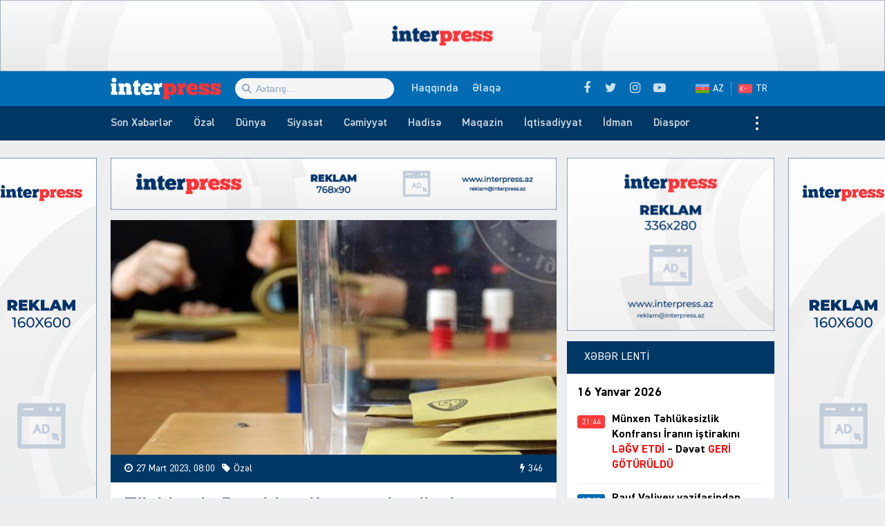

--- FILE ---
content_type: text/html; charset=UTF-8
request_url: https://interpress.az/turkiyede-prezidentliye-namizedlerin-imzatoplama-prosesi-bu-gun-basa-catir.html
body_size: 18672
content:
<!DOCTYPE html>
<html lang="az">
<head>
<meta http-equiv="Content-Type" content="text/html; charset=utf-8">
<meta http-equiv="X-UA-Compatible" content="IE=edge">
<meta name="viewport" content="width=device-width, initial-scale=1, maximum-scale=1, user-scalable=no, shrink-to-fit=no">
<title>Türkiyədə Prezidentliyə namizədlərin imzatoplama prosesi bu gün başa çatır | İnter Press</title>
<link rel="alternate" hreflang="az" href="https://interpress.az">
<link rel="alternate" hreflang="tr" href="https://tr.interpress.az">
<meta http-equiv="x-dns-prefetch-control" content="on">
<link rel="dns-prefetch" href="//apis.google.com">
<link rel="dns-prefetch" href="//google-analytics.com">
<link rel="dns-prefetch" href="//www.google-analytics.com">
<link rel="dns-prefetch" href="//ssl.google-analytics.com">
<link rel="dns-prefetch" href="//cdnjs.cloudflare.com">
<link rel="dns-prefetch" href="//ajax.cloudflare.com">
<link rel="dns-prefetch" href="//connect.facebook.net">
<link rel="dns-prefetch" href="//platform.twitter.com">
<link rel="dns-prefetch" href="//syndication.twitter.com">
<link rel="dns-prefetch" href="//player.vimeo.com">
<link rel="dns-prefetch" href="//youtube.com">
<link rel="dns-prefetch" href="//www.youtube.com">
<link rel="dns-prefetch" href="//platform.instagram.com">
<link rel="dns-prefetch" href="//api.w.org">
<link rel="dns-prefetch" href="//s0.wp.com">
<link rel="dns-prefetch" href="//stats.wp.com">
<link rel="dns-prefetch" href="//liveinternet.ru">
<link rel="dns-prefetch" href="//www.liveinternet.ru">
<link rel="dns-prefetch" href="//counter.yadro.ru">
<link rel="dns-prefetch" href="//ilk10.az">
<link rel="dns-prefetch" href="//www.ilk10.az">
<link rel="dns-prefetch" href="//top.mail.ru">
<link rel="dns-prefetch" href="//top-fwz1.mail.ru">
<link rel="dns-prefetch" href="//metrika.yandex.ru">
<link rel="dns-prefetch" href="//informer.yandex.ru">
<link rel="dns-prefetch" href="//mc.yandex.ru">
<link rel="dns-prefetch" href="//certify.alexametrics.com">
<link rel="dns-prefetch" href="//certify-js.alexametrics.com">
<link rel="dns-prefetch" href="//adsgarden.com">
<link rel="dns-prefetch" href="//code.adsgarden.com">
<link rel="dns-prefetch" href="//adservice.google.com">
<link rel="dns-prefetch" href="//pagead2.googlesyndication.com">
<link rel="dns-prefetch" href="//tpc.googlesyndication.com">
<meta name="robots" content="max-snippet:-1,max-image-preview:standard,max-video-preview:-1" />
<meta name="description" content="T&uuml;rkiyədə Prezidentliyə namizədlərin imzatoplama prosesi bu g&uuml;n başa &ccedil;atır. Bu barədə İnterpress.az yerli mediaya istinadən xəbər verir." />
<meta property="og:image" content="https://interpress.az/public/cloud/2023/03/interpress_dc027412bc4891a0704964a2b0c45c53_n4sykfz7ijxcuhr835mw.jpg" />
<meta property="og:image:width" content="640" />
<meta property="og:image:height" content="360" />
<meta property="og:locale" content="az_AZ" />
<meta property="og:type" content="article" />
<meta property="og:title" content="Türkiyədə Prezidentliyə namizədlərin imzatoplama prosesi bu gün başa çatır | İnter Press" />
<meta property="og:description" content="T&uuml;rkiyədə Prezidentliyə namizədlərin imzatoplama prosesi bu g&uuml;n başa &ccedil;atır. Bu barədə İnterpress.az yerli mediaya istinadən xəbər verir. Prezident Rəcəb Tayyib Ərdoğanın&#8230;" />
<meta property="og:url" content="https://interpress.az/turkiyede-prezidentliye-namizedlerin-imzatoplama-prosesi-bu-gun-basa-catir.html" />
<meta property="og:site_name" content="İnter Press" />
<meta property="og:updated_time" content="2023-03-27T04:53+00:00" />
<meta property="article:published_time" content="2023-03-27T04:00+00:00" />
<meta property="article:modified_time" content="2023-03-27T04:53+00:00" />
<meta name="twitter:card" content="summary_large_image" />
<meta name="twitter:site" content="@interpressaze" />
<meta name="twitter:title" content="Türkiyədə Prezidentliyə namizədlərin imzatoplama prosesi bu gün başa çatır | İnter Press" />
<meta name="twitter:description" content="T&uuml;rkiyədə Prezidentliyə namizədlərin imzatoplama prosesi bu g&uuml;n başa &ccedil;atır. Bu barədə İnterpress.az yerli mediaya istinadən xəbər verir. Prezident Rəcəb Tayyib Ərdoğanın&#8230;" />
<meta name="twitter:image" content="https://interpress.az/public/cloud/2023/03/interpress_dc027412bc4891a0704964a2b0c45c53_n4sykfz7ijxcuhr835mw.jpg" />
<meta name="twitter:image:width" content="640" />
<meta name="twitter:image:height" content="360" />
<link rel="shortlink" href="https://interpress.az/?p=208904" />
<link rel="canonical" href="https://interpress.az/turkiyede-prezidentliye-namizedlerin-imzatoplama-prosesi-bu-gun-basa-catir.html" />
<script type="application/ld+json">{"@context":"https://schema.org","@type":"BreadcrumbList","itemListElement":[{"@type":"ListItem","position":1,"item":{"@id":"https://interpress.az/","name":"\u0130nter Press"}},{"@type":"ListItem","position":2,"item":{"@id":"https://interpress.az/special","name":"\u00d6z\u0259l"}},{"@type":"ListItem","position":3,"item":{"@id":"https://interpress.az/turkiyede-prezidentliye-namizedlerin-imzatoplama-prosesi-bu-gun-basa-catir.html","name":"T\u00fcrkiy\u0259d\u0259 Prezidentliy\u0259 namiz\u0259dl\u0259rin imzatoplama prosesi bu g\u00fcn ba\u015fa \u00e7at\u0131r"}}]}</script>
<meta name="google-site-verification" content="_ESFz7ODsDb3e76idUK2VvG8VLF0CzhcM-Im7zHxguw" />
<meta name="msvalidate.01" content="A955DBAF63E9B22FB93B09ABC053B599" />
<meta name="yandex-verification" content="d794f4be930b21dc" />

<script type="application/ld+json">{ "@context": "https://schema.org", "@type": "NewsArticle", "mainEntityOfPage": { "@type": "WebPage", "@id": "https://interpress.az/turkiyede-prezidentliye-namizedlerin-imzatoplama-prosesi-bu-gun-basa-catir.html" }, "headline": "Türkiyədə Prezidentliyə namizədlərin imzatoplama prosesi bu gün başa çatır", "image": [ "https://interpress.az/public/cloud/2023/03/interpress_dc027412bc4891a0704964a2b0c45c53_n4sykfz7ijxcuhr835mw.jpg" ], "datePublished": "2023-03-27T08:00:10+04:00", "dateModified": "2023-03-27T08:53:06+04:00", "author": { "@type": "Person", "name": "İnter Press Media Group" }, "publisher": { "@type": "Organization", "name": "İnter Press Media Group", "logo": {   "@type": "ImageObject",   "url": "https://interpress.az/public/cloud/2020/05/interpress_924c52ed896d74f60433fa66f0c81e17_jnm1a2iltk4psuzvyw6o.jpg" } }, "description": "T&uuml;rkiyədə Prezidentliyə namizədlərin imzatoplama prosesi bu g&uuml;n başa &ccedil;atır. Bu barədə İnterpress.az yerli mediaya istinadən xəbər verir." } </script>
<link rel="apple-touch-icon" sizes="180x180" href="https://interpress.az/public/front/main/library/manifest/apple-touch-icon.png">
<link rel="icon" type="image/png" sizes="32x32" href="https://interpress.az/public/front/main/library/manifest/favicon-32x32.png">
<link rel="icon" type="image/png" sizes="16x16" href="https://interpress.az/public/front/main/library/manifest/favicon-16x16.png">
<link rel="manifest" href="https://interpress.az/public/front/main/library/manifest/site.webmanifest">
<link rel="mask-icon" href="https://interpress.az/public/front/main/library/manifest/safari-pinned-tab.svg" color="#5bbad5">
<link rel="shortcut icon" href="https://interpress.az/public/front/main/library/manifest/favicon.ico">
<meta name="apple-mobile-web-app-title" content="İnter Press">
<meta name="application-name" content="İnter Press">
<meta name="msapplication-TileColor" content="#ff3338">
<meta name="msapplication-TileImage" content="https://interpress.az/public/front/main/library/manifest/mstile-144x144.png">
<meta name="msapplication-config" content="https://interpress.az/public/front/main/library/manifest/browserconfig.xml">
<meta name="theme-color" content="#ffffff">
<link rel="sitemap" type="application/xml" title="Sitemap" href="https://interpress.az/sitemap.xml" />
<link rel='stylesheet' href='https://interpress.az/public/app/menu-image/includes/css/menu-image.css?v=f9bac73dd9f8aa4907f74f950f89a486' type='text/css' media='all' />
<link rel='stylesheet' href='https://interpress.az/wp-includes/css/dashicons.min.css?v=f9bac73dd9f8aa4907f74f950f89a486' type='text/css' media='all' />
<link rel='stylesheet' href='https://interpress.az/public/front/main/library/css/bootstrap.min.css?v=f9bac73dd9f8aa4907f74f950f89a486' type='text/css' media='all' />
<link rel='stylesheet' href='https://interpress.az/public/front/main/library/css/fonts.min.css?v=f9bac73dd9f8aa4907f74f950f89a486' type='text/css' media='all' />
<link rel='stylesheet' href='https://interpress.az/public/front/main/library/css/icons.min.css?v=f9bac73dd9f8aa4907f74f950f89a486' type='text/css' media='all' />
<link rel='stylesheet' href='https://interpress.az/public/front/main/library/css/fotorama.min.css?v=f9bac73dd9f8aa4907f74f950f89a486' type='text/css' media='all' />
<link rel='stylesheet' href='https://interpress.az/public/front/main/library/css/carousel.min.css?v=f9bac73dd9f8aa4907f74f950f89a486' type='text/css' media='all' />
<link rel='stylesheet' href='https://interpress.az/public/front/main/library/css/animate.min.css?v=f9bac73dd9f8aa4907f74f950f89a486' type='text/css' media='all' />
<link rel='stylesheet' href='https://interpress.az/public/front/main/library/css/fancybox.min.css?v=f9bac73dd9f8aa4907f74f950f89a486' type='text/css' media='all' />
<link rel='stylesheet' href='https://interpress.az/public/front/main/library/css/hamburgers.min.css?v=f9bac73dd9f8aa4907f74f950f89a486' type='text/css' media='all' />
<link rel='stylesheet' href='https://interpress.az/public/front/main/library/css/app.min.css?v=f9bac73dd9f8aa4907f74f950f89a486' type='text/css' media='all' />
<link rel='stylesheet' href='https://interpress.az/public/front/main/library/css/app-res.min.css?v=f9bac73dd9f8aa4907f74f950f89a486' type='text/css' media='all' />
<script type="90941f791fb0efbbe6bef38b-text/javascript">if (document.location.protocol != "https:") {document.location = document.URL.replace(/^http:/i, "https:");}</script>
      <meta name="onesignal" content="wordpress-plugin"/>
            <script type="90941f791fb0efbbe6bef38b-text/javascript">

      window.OneSignal = window.OneSignal || [];

      OneSignal.push( function() {
        OneSignal.SERVICE_WORKER_UPDATER_PATH = "OneSignalSDKUpdaterWorker.js.php";
                      OneSignal.SERVICE_WORKER_PATH = "OneSignalSDKWorker.js.php";
                      OneSignal.SERVICE_WORKER_PARAM = { scope: "/" };
        OneSignal.setDefaultNotificationUrl("https://interpress.az");
        var oneSignal_options = {};
        window._oneSignalInitOptions = oneSignal_options;

        oneSignal_options['wordpress'] = true;
oneSignal_options['appId'] = '49c4fee9-ecaf-43f5-9fce-bc26484d0b2e';
oneSignal_options['allowLocalhostAsSecureOrigin'] = true;
oneSignal_options['welcomeNotification'] = { };
oneSignal_options['welcomeNotification']['title'] = "İnter Press";
oneSignal_options['welcomeNotification']['message'] = "Abunəlik üçün təşəkkür edirik!";
oneSignal_options['welcomeNotification']['url'] = "https://interpress.az/";
oneSignal_options['path'] = "https://interpress.az/public/app/onesignal-free-web-push-notifications/sdk_files/";
oneSignal_options['safari_web_id'] = "web.onesignal.auto.65a2ca34-f112-4f9d-a5c6-253c0b61cb9f";
oneSignal_options['promptOptions'] = { };
oneSignal_options['promptOptions']['actionMessage'] = "Ölkədə və dünyada baş verən hadisələrdən xəbərdar olmaq istərdinizmi?";
oneSignal_options['promptOptions']['exampleNotificationTitleDesktop'] = "Bu xəbərdarlıq nümunəsidir";
oneSignal_options['promptOptions']['exampleNotificationMessageDesktop'] = "İran nüvə razılaşması ilə əlaqədar ABŞ-a xəbərdarlıq edib";
oneSignal_options['promptOptions']['exampleNotificationTitleMobile'] = "İnter Press";
oneSignal_options['promptOptions']['exampleNotificationMessageMobile'] = "İran nüvə razılaşması ilə əlaqədar ABŞ-a xəbərdarlıq edib";
oneSignal_options['promptOptions']['exampleNotificationCaption'] = "(abunəlik imtina ediləbiləndir)";
oneSignal_options['promptOptions']['acceptButtonText'] = "Bəli";
oneSignal_options['promptOptions']['cancelButtonText'] = "Xeyr";
oneSignal_options['promptOptions']['siteName'] = "https://interpress.az/";
oneSignal_options['promptOptions']['autoAcceptTitle'] = "Bəli";
                OneSignal.init(window._oneSignalInitOptions);
                OneSignal.showSlidedownPrompt();      });

      function documentInitOneSignal() {
        var oneSignal_elements = document.getElementsByClassName("OneSignal-prompt");

        var oneSignalLinkClickHandler = function(event) { OneSignal.push(['registerForPushNotifications']); event.preventDefault(); };        for(var i = 0; i < oneSignal_elements.length; i++)
          oneSignal_elements[i].addEventListener('click', oneSignalLinkClickHandler, false);
      }

      if (document.readyState === 'complete') {
           documentInitOneSignal();
      }
      else {
           window.addEventListener("load", function(event){
               documentInitOneSignal();
          });
      }
    </script>

<!--[if lt IE 9]>
<script src="https://interpress.az/public/front/main/library/js/html5shiv.min.js"></script>
<script src="https://interpress.az/public/front/main/library/js/respond.min.js"></script>
<![endif]-->
<!-- Google tag (gtag.js) -->
<script async src="https://www.googletagmanager.com/gtag/js?id=G-QSDY2S084S" type="90941f791fb0efbbe6bef38b-text/javascript"></script>
<script type="90941f791fb0efbbe6bef38b-text/javascript">
  window.dataLayer = window.dataLayer || [];
  function gtag(){dataLayer.push(arguments);}
  gtag('js', new Date());

  gtag('config', 'G-QSDY2S084S');
</script>	
</head>

<body id="app" class="post-template-default single single-post postid-208904 single-format-standard app" >
    <script type="90941f791fb0efbbe6bef38b-text/javascript">
  window.fbAsyncInit = function() {
    FB.init({
      appId      : '1129617957414947',
      xfbml      : true,
      version    : 'v6.0'
    });
    FB.AppEvents.logPageView();
  };

  (function(d, s, id){
     var js, fjs = d.getElementsByTagName(s)[0];
     if (d.getElementById(id)) {return;}
     js = d.createElement(s); js.id = id;
     js.src = "https://connect.facebook.net/az_AZ/sdk.js";
     fjs.parentNode.insertBefore(js, fjs);
   }(document, 'script', 'facebook-jssdk'));
</script><section id="website-top-ads" class="ads"><div id="media_image-7" class="hidden-xs widget widget_media_image"><img width="2000" height="160" src="https://interpress.az/public/cloud/2024/05/interpress_efa5bac84dfa415f7a368d266a1c8790_c3vajs57iktr9nyl1o0z.jpg" class="image wp-image-245282  attachment-full size-full" alt="" loading="lazy" style="max-width: 100%; height: auto;" title="!Reklam" srcset="https://interpress.az/public/cloud/2024/05/interpress_efa5bac84dfa415f7a368d266a1c8790_c3vajs57iktr9nyl1o0z.jpg 2000w, https://interpress.az/public/cloud/2024/05/interpress_efa5bac84dfa415f7a368d266a1c8790_c3vajs57iktr9nyl1o0z-300x24.jpg 300w, https://interpress.az/public/cloud/2024/05/interpress_efa5bac84dfa415f7a368d266a1c8790_c3vajs57iktr9nyl1o0z-1024x82.jpg 1024w, https://interpress.az/public/cloud/2024/05/interpress_efa5bac84dfa415f7a368d266a1c8790_c3vajs57iktr9nyl1o0z-768x61.jpg 768w, https://interpress.az/public/cloud/2024/05/interpress_efa5bac84dfa415f7a368d266a1c8790_c3vajs57iktr9nyl1o0z-1536x123.jpg 1536w, https://interpress.az/public/cloud/2024/05/interpress_efa5bac84dfa415f7a368d266a1c8790_c3vajs57iktr9nyl1o0z-24x2.jpg 24w, https://interpress.az/public/cloud/2024/05/interpress_efa5bac84dfa415f7a368d266a1c8790_c3vajs57iktr9nyl1o0z-36x3.jpg 36w, https://interpress.az/public/cloud/2024/05/interpress_efa5bac84dfa415f7a368d266a1c8790_c3vajs57iktr9nyl1o0z-48x4.jpg 48w" sizes="(max-width: 2000px) 100vw, 2000px" /></div></section><header id="website-header" class="header header-sticky" role="banner" data-area="header">
<div class="header-holder">
<div class="container container-990px header-container">
<div class="area-hamburger" data-area="hamburger">
<button id="menu-toggle" class="toggle button-toggle">
<span></span>
<span></span>
<span></span>
</button>
</div>
<div class="area-logo" data-area="logo">
<a href="https://interpress.az/" rel="home" class="logo" title="XƏBƏRİN İZİ İLƏ"><div class="logo-figure"></div></a></div>
<div class="area-ajaxsearch" data-area="ajaxsearch">
<form role="search" method="get" class="ajax-search-form" action="https://interpress.az/"><div class="ajax-form-input"><input type="search" id="ajaxsearchinput" class="ajax-search-field" autocomplete="off" minlength="3" placeholder="Axtarış&hellip;" value="" name="s" /></div><div id="ajaxsearchresults" class="ajax-search-results"></div></form></div>
<div class="area-pagemenu" data-area="pagemenu">
<ul class="page-menu"><li id="menu-item-119435" class="menu-item menu-item-type-post_type menu-item-object-page menu-item-119435"><a href="https://interpress.az/about" itemprop="url">Haqqında</a></li>
<li id="menu-item-119436" class="menu-item menu-item-type-post_type menu-item-object-page menu-item-119436"><a href="https://interpress.az/contact" itemprop="url">Əlaqə</a></li>
</ul></div>
<div class="area-language" data-area="language">
<ul class="page-menu"><li id="menu-item-119453" class="az menu-item menu-item-type-custom menu-item-object-custom menu-item-home menu-item-119453"><a title="Azərbaycan dilində" href="https://interpress.az/" itemprop="url">AZ</a></li>
<li id="menu-item-119454" class="tr menu-item menu-item-type-custom menu-item-object-custom menu-item-119454"><a title="Türkçe" target="_blank" rel="noopener noreferrer" href="https://tr.interpress.az" itemprop="url">TR</a></li>
</ul></div>
<div class="area-social" data-area="social">
<ul class="social-links"><li class="facebook"><a href="https://www.facebook.com/interpressaze" target="_blank" title="Facebook" rel="nofollow" data-toggle="tooltip" data-placement="bottom"><i class="fa fa-facebook" aria-hidden="true"></i></a></li><li class="twitter"><a href="https://www.twitter.com/interpressaze" target="_blank" title="Twitter" rel="nofollow" data-toggle="tooltip" data-placement="bottom"><i class="fa fa-twitter" aria-hidden="true"></i></a></li><li class="instagram"><a href="https://www.instagram.com/interpressaze" target="_blank" title="Instagram" rel="nofollow" data-toggle="tooltip" data-placement="bottom"><i class="fa fa-instagram" aria-hidden="true"></i></a></li><li class="youtube"><a href="https://www.youtube.com/channel/UCJLvdA14SFH9-Wxa2qAFbew" target="_blank" title="Youtube" rel="nofollow" data-toggle="tooltip" data-placement="bottom"><i class="fa fa-youtube-play" aria-hidden="true"></i></a></li></ul></div>
</div>
</div>
<div id="sticky" class="nav-holder">
<div class="container container-990px navigation-container">
<nav id="website-navigation" class="navigation" role="navigation" itemscope="itemscope" itemtype="http://schema.org/SiteNavigationElement" data-area="navigation">
<button id="navigation-toggle" class="toggle button-toggle">
<span></span>
<span></span>
<span></span>
</button>
<ul class="navigation-menu"><li id="menu-item-119464" class="menu-item menu-item-type-post_type menu-item-object-page menu-item-119464"><a href="https://interpress.az/latest" itemprop="url">Son Xəbərlər</a></li>
<li id="menu-item-175248" class="menu-item menu-item-type-taxonomy menu-item-object-category current-post-ancestor current-menu-parent current-post-parent menu-item-175248"><a href="https://interpress.az/special" itemprop="url">Özəl</a></li>
<li id="menu-item-119437" class="menu-item menu-item-type-taxonomy menu-item-object-category current-post-ancestor current-menu-parent current-post-parent menu-item-119437"><a href="https://interpress.az/world" itemprop="url">Dünya</a></li>
<li id="menu-item-119438" class="menu-item menu-item-type-taxonomy menu-item-object-category current-post-ancestor current-menu-parent current-post-parent menu-item-119438"><a href="https://interpress.az/politics" itemprop="url">Siyasət</a></li>
<li id="menu-item-119439" class="menu-item menu-item-type-taxonomy menu-item-object-category menu-item-119439"><a href="https://interpress.az/society" itemprop="url">Cəmiyyət</a></li>
<li id="menu-item-119440" class="menu-item menu-item-type-taxonomy menu-item-object-category menu-item-119440"><a href="https://interpress.az/incident" itemprop="url">Hadisə</a></li>
<li id="menu-item-119441" class="menu-item menu-item-type-taxonomy menu-item-object-category menu-item-119441"><a href="https://interpress.az/magazine" itemprop="url">Maqazin</a></li>
<li id="menu-item-119442" class="menu-item menu-item-type-taxonomy menu-item-object-category menu-item-119442"><a href="https://interpress.az/economics" itemprop="url">İqtisadiyyat</a></li>
<li id="menu-item-119443" class="menu-item menu-item-type-taxonomy menu-item-object-category menu-item-119443"><a href="https://interpress.az/sport" itemprop="url">İdman</a></li>
<li id="menu-item-119445" class="menu-item menu-item-type-taxonomy menu-item-object-category menu-item-119445"><a href="https://interpress.az/diaspora" itemprop="url">Diaspor</a></li>
<li id="menu-item-119444" class="menu-item menu-item-type-taxonomy menu-item-object-category menu-item-119444"><a href="https://interpress.az/interview" itemprop="url">Müsahibə</a></li>
<li id="menu-item-119446" class="menu-item menu-item-type-taxonomy menu-item-object-category menu-item-119446"><a href="https://interpress.az/analysis" itemprop="url">Təhlil</a></li>
<li id="menu-item-119447" class="menu-item menu-item-type-taxonomy menu-item-object-category menu-item-119447"><a href="https://interpress.az/interesting" itemprop="url">Maraqlı</a></li>
<li id="menu-item-119448" class="menu-item menu-item-type-taxonomy menu-item-object-category menu-item-119448"><a href="https://interpress.az/culture" itemprop="url">Mədəniyyət</a></li>
<li id="menu-item-119449" class="menu-item menu-item-type-taxonomy menu-item-object-category menu-item-119449"><a href="https://interpress.az/writers" itemprop="url">Yazarlar</a></li>
<li id="menu-item-119450" class="menu-item menu-item-type-taxonomy menu-item-object-category menu-item-119450"><a href="https://interpress.az/other" itemprop="url">3-cü sektor</a></li>
<li id="menu-item-119451" class="menu-item menu-item-type-taxonomy menu-item-object-category menu-item-119451"><a href="https://interpress.az/khojaly" itemprop="url">Xocalı</a></li>
<li id="menu-item-119452" class="menu-item menu-item-type-taxonomy menu-item-object-category menu-item-119452"><a href="https://interpress.az/interpress-tv" itemprop="url">İnterPress TV</a></li>
</ul></nav>
</div>
</div>
</header><div id="website-wrapper" class="wrapper" data-area="wrapper">
<div class="container container-990px wrapper-container">
<div class="row wrapper-row">
<main id="website-main" class="main" role="main" data-area="main">
<div class="ads-bottom ads"><div id="media_image-13" class="hidden-lg hidden-md hidden-sm widget widget_media_image"><a href="https://interpress.az/contact" target="_blank" rel="noopener noreferrer"><img width="768" height="90" src="https://interpress.az/public/cloud/2020/05/interpress_a4762757f5bf9cfe167288d6daf8d6ae_wtbhxzu96n8vg17pji2o.jpg" class="image wp-image-119420  attachment-full size-full" alt="" loading="lazy" style="max-width: 100%; height: auto;" title="!Reklam" srcset="https://interpress.az/public/cloud/2020/05/interpress_a4762757f5bf9cfe167288d6daf8d6ae_wtbhxzu96n8vg17pji2o.jpg 768w, https://interpress.az/public/cloud/2020/05/interpress_a4762757f5bf9cfe167288d6daf8d6ae_wtbhxzu96n8vg17pji2o-300x35.jpg 300w" sizes="(max-width: 768px) 100vw, 768px" /></a></div></div><section class="ads contents"><div id="media_image-21" class="https://interpress.az/contact widget widget_media_image"><img width="300" height="35" src="https://interpress.az/public/cloud/2020/05/interpress_a4762757f5bf9cfe167288d6daf8d6ae_wtbhxzu96n8vg17pji2o-300x35.jpg" class="image wp-image-119420  attachment-medium size-medium" alt="" loading="lazy" style="max-width: 100%; height: auto;" srcset="https://interpress.az/public/cloud/2020/05/interpress_a4762757f5bf9cfe167288d6daf8d6ae_wtbhxzu96n8vg17pji2o-300x35.jpg 300w, https://interpress.az/public/cloud/2020/05/interpress_a4762757f5bf9cfe167288d6daf8d6ae_wtbhxzu96n8vg17pji2o.jpg 768w" sizes="(max-width: 300px) 100vw, 300px" /></div></section><div class="area-content" data-area="content">
   
<article id="article-e4e470776f4ceff6f6f7469fbeab831d" class="article-single change-url start" data-single-pemalink="https://interpress.az/turkiyede-prezidentliye-namizedlerin-imzatoplama-prosesi-bu-gun-basa-catir.html" data-single-title="Türkiyədə Prezidentliyə namizədlərin imzatoplama prosesi bu gün başa çatır | İnter Press" data-next-post-id="208895">
<div class="single-content">
<div class="entry-featured">
<a href="https://interpress.az/public/cloud/2023/03/interpress_dc027412bc4891a0704964a2b0c45c53_n4sykfz7ijxcuhr835mw.jpg" class="image-link" data-fancybox data-caption="Türkiyədə Prezidentliyə namizədlərin imzatoplama prosesi bu gün başa çatır" title="Türkiyədə Prezidentliyə namizədlərin imzatoplama prosesi bu gün başa çatır"><figure class="figure-thumbnail fill"><img width="640" height="336" src="https://interpress.az/public/cloud/2023/03/interpress_dc027412bc4891a0704964a2b0c45c53_n4sykfz7ijxcuhr835mw-640x336.jpg" class="image-fill animated fadeIn" alt="Türkiyədə Prezidentliyə namizədlərin imzatoplama prosesi bu gün başa çatır" loading="lazy" title="Türkiyədə Prezidentliyə namizədlərin imzatoplama prosesi bu gün başa çatır" srcset="https://interpress.az/public/cloud/2023/03/interpress_dc027412bc4891a0704964a2b0c45c53_n4sykfz7ijxcuhr835mw-640x336.jpg 640w, https://interpress.az/public/cloud/2023/03/interpress_dc027412bc4891a0704964a2b0c45c53_n4sykfz7ijxcuhr835mw-24x14.jpg 24w, https://interpress.az/public/cloud/2023/03/interpress_dc027412bc4891a0704964a2b0c45c53_n4sykfz7ijxcuhr835mw-36x20.jpg 36w" sizes="(max-width: 640px) 100vw, 640px" /><img src="https://interpress.az/public/front/main/library/img/share-thumbnail.jpg" class="image-cover" alt="backend" rel="nofollow"></figure></a></div>
<div class="entry-meta">
<div class="meta"><time datetime="2023-03-27T08:00:10+04:00" class="date"><i class="fa fa-clock-o" aria-hidden="true"></i>27 Mart 2023, 08:00</time><div class="category"><i class="fa fa-tag" aria-hidden="true"></i>Özəl</div><div class="views"><i class="fa fa-flash" aria-hidden="true"></i>346</div></div></div>
<div class="entry-title">
<h1>Türkiyədə Prezidentliyə namizədlərin imzatoplama prosesi bu gün başa çatır</h1></div>
<div class="entry-share">
<ul id="sharebox-208904" class="sharebox">
	<li>
		<a target="_blank" title="Paylaş: Facebook" class="facebook" onClick="if (!window.__cfRLUnblockHandlers) return false; popup = window.open('https://www.facebook.com/sharer.php?u=https://interpress.az/turkiyede-prezidentliye-namizedlerin-imzatoplama-prosesi-bu-gun-basa-catir.html&amp;t=Türkiyədə Prezidentliyə namizədlərin imzatoplama prosesi bu gün başa çatır', 'PopupPage', 'height=450,width=500,scrollbars=yes,resizable=yes'); return false" href="#" data-cf-modified-90941f791fb0efbbe6bef38b-=""><img src="https://interpress.az/public/front/main/library/svg_icons/social/facebook.svg" alt="facebook"></a>
	</li>
	<li>
		<a target="_blank" title="Paylaş: Twitter" class="twitter" onClick="if (!window.__cfRLUnblockHandlers) return false; popup = window.open('https://twitter.com/intent/tweet?url=https://interpress.az/turkiyede-prezidentliye-namizedlerin-imzatoplama-prosesi-bu-gun-basa-catir.html&amp;text=Türkiyədə Prezidentliyə namizədlərin imzatoplama prosesi bu gün başa çatır', 'PopupPage', 'height=450,width=500,scrollbars=yes,resizable=yes'); return false" href="#" data-cf-modified-90941f791fb0efbbe6bef38b-=""><img src="https://interpress.az/public/front/main/library/svg_icons/social/twitter.svg" alt="twitter"></a>
	</li>
		
	<li>
				<a target="_blank" title="Paylaş: Whatsapp" class="whatsapp" onClick="if (!window.__cfRLUnblockHandlers) return false; popup = window.open('https://web.whatsapp.com/send?text=https://interpress.az/turkiyede-prezidentliye-namizedlerin-imzatoplama-prosesi-bu-gun-basa-catir.html', 'PopupPage', 'height=450,width=500,scrollbars=yes,resizable=yes'); return false" href="#" data-cf-modified-90941f791fb0efbbe6bef38b-=""><img src="https://interpress.az/public/front/main/library/svg_icons/social/whatsapp.svg" alt="whatsapp"></a>
			</li>
		
	<li class="noview">
				<a target="_blank" title="Paylaş: Messenger" class="messenger" onClick="if (!window.__cfRLUnblockHandlers) return false; popup = window.open('https://www.facebook.com/dialog/send?link=https://interpress.az/turkiyede-prezidentliye-namizedlerin-imzatoplama-prosesi-bu-gun-basa-catir.html&amp;app_id=&redirect_uri=https://interpress.az/', 'PopupPage', 'height=450,width=500,scrollbars=yes,resizable=yes'); return false" href="#" data-cf-modified-90941f791fb0efbbe6bef38b-=""><img src="https://interpress.az/public/front/main/library/svg_icons/social/messenger.svg" alt="messenger"></a>
			</li>
		
	<li class="noview">
				<a target="_blank" title="Paylaş: Telegram" class="telegram" onClick="if (!window.__cfRLUnblockHandlers) return false; popup = window.open('https://t.me/share/url?url=https://interpress.az/turkiyede-prezidentliye-namizedlerin-imzatoplama-prosesi-bu-gun-basa-catir.html&amp;text=Türkiyədə Prezidentliyə namizədlərin imzatoplama prosesi bu gün başa çatır', 'PopupPage', 'height=450,width=500,scrollbars=yes,resizable=yes'); return false" href="#" data-cf-modified-90941f791fb0efbbe6bef38b-=""><img src="https://interpress.az/public/front/main/library/svg_icons/social/telegram.svg" alt="telegram"></a>
			</li>
		
	<li class="noview">
		<a target="_blank" title="Paylaş: VKontakte" class="vk" onClick="if (!window.__cfRLUnblockHandlers) return false; popup = window.open('http://vk.com/share.php?url=https://interpress.az/turkiyede-prezidentliye-namizedlerin-imzatoplama-prosesi-bu-gun-basa-catir.html&amp;title=Türkiyədə Prezidentliyə namizədlərin imzatoplama prosesi bu gün başa çatır', 'PopupPage', 'height=450,width=500,scrollbars=yes,resizable=yes'); return false" href="#" data-cf-modified-90941f791fb0efbbe6bef38b-=""><img src="https://interpress.az/public/front/main/library/svg_icons/social/vk.svg" alt="vkontakte"></a>
	</li>
	
	<li class="noview">
		<a target="_blank" title="Paylaş: Odnoklassniki" class="ok" onClick="if (!window.__cfRLUnblockHandlers) return false; popup = window.open('https://connect.ok.ru/dk?st.cmd=WidgetSharePreview&st.shareUrl=https://interpress.az/turkiyede-prezidentliye-namizedlerin-imzatoplama-prosesi-bu-gun-basa-catir.html', 'PopupPage', 'height=450,width=500,scrollbars=yes,resizable=yes'); return false" href="#" data-cf-modified-90941f791fb0efbbe6bef38b-=""><img src="https://interpress.az/public/front/main/library/svg_icons/social/odnoklassniki.svg" alt="odnoklassniki"></a>
	</li>
	
	<li class="noview">
		<a target="_blank" title="E-poçta göndər" class="email" onClick="if (!window.__cfRLUnblockHandlers) return false; popup = window.open('mailto:?subject=Türkiyədə Prezidentliyə namizədlərin imzatoplama prosesi bu gün başa çatır&amp;body=https://interpress.az/turkiyede-prezidentliye-namizedlerin-imzatoplama-prosesi-bu-gun-basa-catir.html', 'PopupPage', 'height=450,width=500,scrollbars=yes,resizable=yes'); return false" href="#" data-cf-modified-90941f791fb0efbbe6bef38b-=""><img src="https://interpress.az/public/front/main/library/svg_icons/social/email.svg" alt="email"></a>
	</li>
	
	<li class="noview">
		<button target="_blank" title="Çap et" class="print" onClick="if (!window.__cfRLUnblockHandlers) return false; window.print();" role="button" data-cf-modified-90941f791fb0efbbe6bef38b-=""><img src="https://interpress.az/public/front/main/library/svg_icons/social/print.svg" alt="print"></button>
	</li>
	
	<li class="hidden-lg hidden-md share-button">
		<button target="_blank" title="Digər sosial şəbəkələrdə paylaş" class="share" role="button"><img src="https://interpress.az/public/front/main/library/svg_icons/social/share.svg" alt="share"></button>
	</li>
</ul>
	
</div>
<section class="ads singular"><div id="media_image-19" class="widget widget_media_image"><a href="https://interpress.az/contact"><img width="300" height="35" src="https://interpress.az/public/cloud/2020/05/interpress_a4762757f5bf9cfe167288d6daf8d6ae_wtbhxzu96n8vg17pji2o-300x35.jpg" class="image wp-image-119420  attachment-medium size-medium" alt="" loading="lazy" style="max-width: 100%; height: auto;" srcset="https://interpress.az/public/cloud/2020/05/interpress_a4762757f5bf9cfe167288d6daf8d6ae_wtbhxzu96n8vg17pji2o-300x35.jpg 300w, https://interpress.az/public/cloud/2020/05/interpress_a4762757f5bf9cfe167288d6daf8d6ae_wtbhxzu96n8vg17pji2o.jpg 768w" sizes="(max-width: 300px) 100vw, 300px" /></a></div></section><div class="entry-content">
<p>Türkiyədə Prezidentliyə namizədlərin imzatoplama prosesi bu gün başa çatır.</p>
<p>Bu barədə İnterpress.az yerli mediaya istinadən xəbər verir.</p>
<p>Prezident Rəcəb Tayyib Ərdoğanın, CHP sədri Kamal Kılıçdaroğlunun, Vətən Partiyasının sədri Məhərrəm İncənin və Ata Alyansının namizədi Sinan Oğanın prezidentliyə namizədliyinə qeydə alınır </p>
<p>Namizədlərin siyahısı sabah, yekun namizəd siyahısı isə martın 31-də açıqlanacaq.</p>
<p>81 il və xaricdə 195 min seçki qutusu qurulacaq. </p>
<p>64 milyondan çox seçici səs verə biləcək.</p>
<p>Türkiyədə mayın 14-də prezident və millət vəkilləri seçkiləri keçiriləcək.</p>
<p>Yüksək Seçki Şurası (YSK) iki namizədin namizədliyini qəbul etdiyini açıqlayıb.</p>
<p>Bu gün 100 min imza üçün son gündür.</p>
<p>Seçicilər tərəfindən irəli sürüləcək prezidentliyə namizədlər üçün 100 min imzanın toplanması prosesi bu gün saat 20:00-da başa çatacaq.</p>
<p>Vətən Partiyası Ümumi Başçısı Məhərrəm İncə və Ata Birliyinin prezidentliyə namizədi Sinan Oğan 100 min imzaya çatıb.</p>
<p>Bununla da prezident seçkilərində mübarizə aparacaq namizədlərin sayı 4-ə yüksəlib.</p>
<p>Prezidentliyə namizədlərin yekun siyahısı martın 31-də açıqlanacaq.</p>
<p>Martın 28-dək prezident seçkilərində iştirak edəcək namizədlərin müvəqqəti siyahısı paylaşılacaq. Sonra apellyasiya prosesi başlayacaq. Müraciətlərə martın 30-da yekun vurulacaq.</p>
<p>Prezidentliyə namizədlərin yekun siyahısı martın 31-də Rəsmi Qəzetdə dərc olunacaq. Aprelin 1-də YSK-da namizədlərin birləşmiş bülletendəki yerlərini müəyyən etmək üçün püşkatma keçiriləcək.</p>
	
</div>
<section class="ads singular"><div id="media_image-20" class="widget widget_media_image"><a href="https://interpress.az/contact"><img width="300" height="35" src="https://interpress.az/public/cloud/2020/05/interpress_a4762757f5bf9cfe167288d6daf8d6ae_wtbhxzu96n8vg17pji2o-300x35.jpg" class="image wp-image-119420  attachment-medium size-medium" alt="" loading="lazy" style="max-width: 100%; height: auto;" srcset="https://interpress.az/public/cloud/2020/05/interpress_a4762757f5bf9cfe167288d6daf8d6ae_wtbhxzu96n8vg17pji2o-300x35.jpg 300w, https://interpress.az/public/cloud/2020/05/interpress_a4762757f5bf9cfe167288d6daf8d6ae_wtbhxzu96n8vg17pji2o.jpg 768w" sizes="(max-width: 300px) 100vw, 300px" /></a></div></section></div>

<div class="clearfix change-url end" data-single-pemalink="https://interpress.az/turkiyede-prezidentliye-namizedlerin-imzatoplama-prosesi-bu-gun-basa-catir.html" data-single-title="Türkiyədə Prezidentliyə namizədlərin imzatoplama prosesi bu gün başa çatır | İnter Press" tabindex="-1"></div>

<div class="related-content"><div class="archive-list"><article id="article-bc48e9f92d55347d88fc1bc15ef30141" class="archive-article" role="article">
<a href="https://interpress.az/munxen-tehlukesizlik-konfransi-iranin-istirakini-legv-etdi-devet-geri-goturuldu.html" title="Münxen Təhlükəsizlik Konfransı İranın iştirakını LƏĞV ETDİ – Dəvət GERİ GÖTÜRÜLDÜ" class="archive-permalink" rel="bookmark">
<figure class="figure-thumbnail fill"><img width="640" height="336" src="https://interpress.az/public/cloud/2026/01/interpress_d7de588ba5fe12045b0abf7121b465c0_i5ajkxcomqpg82nv0syu-640x336.jpg" class="image-fill animated fadeIn" alt="Münxen Təhlükəsizlik Konfransı İranın iştirakını LƏĞV ETDİ – Dəvət GERİ GÖTÜRÜLDÜ" loading="lazy" title="Münxen Təhlükəsizlik Konfransı İranın iştirakını LƏĞV ETDİ – Dəvət GERİ GÖTÜRÜLDÜ" srcset="https://interpress.az/public/cloud/2026/01/interpress_d7de588ba5fe12045b0abf7121b465c0_i5ajkxcomqpg82nv0syu-640x336.jpg 640w, https://interpress.az/public/cloud/2026/01/interpress_d7de588ba5fe12045b0abf7121b465c0_i5ajkxcomqpg82nv0syu-24x13.jpg 24w, https://interpress.az/public/cloud/2026/01/interpress_d7de588ba5fe12045b0abf7121b465c0_i5ajkxcomqpg82nv0syu-36x20.jpg 36w" sizes="(max-width: 640px) 100vw, 640px" /><img src="https://interpress.az/public/front/main/library/img/share-thumbnail.jpg" class="image-cover" alt="backend" rel="nofollow"></figure><div class="meta"><time datetime="2026-01-16T21:44:09+04:00" class="date"><i class="fa fa-clock-o" aria-hidden="true"></i>16 Yanvar 2026, 21:44</time></div><div class="caption"><span class="title"><strong>Münxen Təhlükəsizlik Konfransı İranın iştirakını <span style="color: #ff0000;">LƏĞV ETDİ</span> – Dəvət <span style="color: #ff0000;">GERİ GÖTÜRÜLDÜ</span></strong>
</span></div></a>
</article><article id="article-f6bf4ca2a04427d822dc168f7260ee92" class="archive-article" role="article">
<a href="https://interpress.az/rauf-veliyev-vezifesinden-azad-edilib-xezer-deniz-gemiciliyi-ne-yeni-sedr-teyin-olunub.html" title="Rauf Vəliyev vəzifəsindən azad edilib, “Xəzər Dəniz Gəmiçiliyi”nə yeni sədr təyin olunub" class="archive-permalink" rel="bookmark">
<figure class="figure-thumbnail fill"><img width="640" height="336" src="https://interpress.az/public/cloud/2026/01/interpress_2bf338961cbd5012af90864f7c4e7b10_57ep6r9fc3abk0s8vuhg-640x336.png" class="image-fill animated fadeIn" alt="Rauf Vəliyev vəzifəsindən azad edilib, “Xəzər Dəniz Gəmiçiliyi”nə yeni sədr təyin olunub" loading="lazy" title="Rauf Vəliyev vəzifəsindən azad edilib, “Xəzər Dəniz Gəmiçiliyi”nə yeni sədr təyin olunub" /><img src="https://interpress.az/public/front/main/library/img/share-thumbnail.jpg" class="image-cover" alt="backend" rel="nofollow"></figure><div class="meta"><time datetime="2026-01-16T17:08:39+04:00" class="date"><i class="fa fa-clock-o" aria-hidden="true"></i>16 Yanvar 2026, 17:08</time></div><div class="caption"><span class="title"><strong>Rauf Vəliyev vəzifəsindən <span style="color: #ff0000;">azad edilib,</span> “Xəzər Dəniz Gəmiçiliyi”nə yeni sədr təyin olunub</strong>
</span></div></a>
</article></div></div>
<section class="ads friends"><div id="custom_html-4" class="widget_text widget widget_custom_html"><div class="textwidget custom-html-widget"><iframe src="https://yenicag.az/banner/" frameborder="0" scrolling="none" width="100%" height="95" name="yenicag_az_banner"></iframe>
</div></div></section></article>	
</div>
</main>
<aside id="website-sidebar-right" class="col sidebar sidebar-right" role="complementary" data-area="sidebar-right"><div id="media_image-15" class="widget widget_media_image"><a href="https://interpress.az/contact"><img width="300" height="250" src="https://interpress.az/public/cloud/2020/05/interpress_e27793215cf072b1637ae94889527328_1o6mxu4jlhst8fay2nwg-300x250.jpg" class="image wp-image-119419  attachment-medium size-medium" alt="" loading="lazy" style="max-width: 100%; height: auto;" srcset="https://interpress.az/public/cloud/2020/05/interpress_e27793215cf072b1637ae94889527328_1o6mxu4jlhst8fay2nwg-300x250.jpg 300w, https://interpress.az/public/cloud/2020/05/interpress_e27793215cf072b1637ae94889527328_1o6mxu4jlhst8fay2nwg.jpg 336w" sizes="(max-width: 300px) 100vw, 300px" /></a></div><div id="w_widget_lent-1" class="widget w_widget_lent"><h4 class="widget-title">XƏBƏR LENTİ</h4><div class="scrolling"><div class="inner"><span class="lent-date new">16 Yanvar 2026</span><a id="post-bc48e9f92d55347d88fc1bc15ef30141" class="post-list new" href="https://interpress.az/munxen-tehlukesizlik-konfransi-iranin-istirakini-legv-etdi-devet-geri-goturuldu.html" title="Münxen Təhlükəsizlik Konfransı İranın iştirakını LƏĞV ETDİ – Dəvət GERİ GÖTÜRÜLDÜ"><span class="lent-time new">21:44</span> <div class="caption"><span class="title"><strong>Münxen Təhlükəsizlik Konfransı İranın iştirakını <span style="color: #ff0000;">LƏĞV ETDİ</span> – Dəvət <span style="color: #ff0000;">GERİ GÖTÜRÜLDÜ</span></strong>
</span></div></a><a id="post-f6bf4ca2a04427d822dc168f7260ee92" class="post-list" href="https://interpress.az/rauf-veliyev-vezifesinden-azad-edilib-xezer-deniz-gemiciliyi-ne-yeni-sedr-teyin-olunub.html" title="Rauf Vəliyev vəzifəsindən azad edilib, “Xəzər Dəniz Gəmiçiliyi”nə yeni sədr təyin olunub"><span class="lent-time">17:08</span> <div class="caption"><span class="title"><strong>Rauf Vəliyev vəzifəsindən <span style="color: #ff0000;">azad edilib,</span> “Xəzər Dəniz Gəmiçiliyi”nə yeni sədr təyin olunub</strong>
</span></div></a><a id="post-a440c37dd86cc9ee521a49f2eb9ea59b" class="post-list" href="https://interpress.az/nadejda-ismayilova-sohret-ordeni-ile-teltif-edilib.html" title="Nadejda İsmayılova &#8220;Şöhrət&#8221; ordeni ilə təltif edilib"><span class="lent-time">17:06</span> <div class="caption"><span class="title"><strong>Nadejda İsmayılova &#8220;Şöhrət&#8221; ordeni ilə <span style="color: #ff0000;">təltif edilib</span></strong>
</span></div></a><a id="post-2e5d8c2fb0140053f8514702b4d806b5" class="post-list" href="https://interpress.az/futbolda-qalmaqal-qapicinin-penalti-ucun-ipuclari-olan-5-desmali-ogurlandi-video.html" title="Futbolda QALMAQAL: Qapıçının penalti üçün ipucları olan 5 dəsmalı OĞURLANDI – VİDEO"><span class="lent-time">16:59</span> <div class="caption"><span class="title"><strong>Futbolda <span style="color: #ff0000;">QALMAQAL:</span> Qapıçının penalti üçün ipucları olan 5 dəsmalı<span style="color: #ff0000;"> OĞURLANDI – VİDEO</span></strong>
</span></div></a><a id="post-f6aa65f5be24112c31b6f0e87d276480" class="post-list" href="https://interpress.az/lada-granta-da-avtomat-suret-qutusu-olmayacaq-sebeb-aciqlandi.html" title="&#8220;Lada Granta&#8221;da avtomat sürət qutusu OLMAYACAQ – Səbəb AÇIQLANDI"><span class="lent-time">16:49</span> <div class="caption"><span class="title"><strong>&#8220;Lada Granta&#8221;da avtomat sürət qutusu<span style="color: #ff0000;"> OLMAYACAQ</span> – Səbəb <span style="color: #ff0000;">AÇIQLANDI</span></strong>
</span></div></a><a id="post-f268f573cec1211c74c3f5575f14d6e6" class="post-list" href="https://interpress.az/iphone-18-pro-ve-fold-nece-olacaq-ilk-detallar-belli-oldu-foto.html" title="&#8220;iPhone 18 Pro&#8221; və &#8220;Fold&#8221; necə olacaq? – İlk detallar BƏLLİ OLDU – FOTO"><span class="lent-time">16:43</span> <div class="caption"><span class="title"><strong>&#8220;iPhone 18 Pro&#8221; və &#8220;Fold&#8221; <span style="color: #ff0000;">necə olacaq?</span> – İlk detallar <span style="color: #ff0000;">BƏLLİ OLDU – FOTO</span></strong>
</span></div></a><a id="post-784539ca7dcc6ab358d9bcbfdce3b9df" class="post-list" href="https://interpress.az/miqrasiya-polisini-nasistlere-benzedenlere-sert-cavab-dermaninizi-icin.html" title="Miqrasiya polisini nasistlərə bənzədənlərə SƏRT CAVAB – &#8220;Dərmanınızı için&#8221;"><span class="lent-time">16:31</span> <div class="caption"><span class="title"><strong class="ng-star-inserted"><span class="ng-star-inserted">Miqrasiya polisini nasistlərə bənzədənlərə <span style="color: #ff0000;">SƏRT CAVAB – &#8220;Gedin dərmanınızı için&#8221;</span></span></strong>
</span></div></a><a id="post-9b8b00d7d2610998e6d64e719a8ed11a" class="post-list" href="https://interpress.az/polis-masinini-vurmaq-isteyen-surucuye-ates-acildi-video.html" title="Polis maşınını vurmaq istəyən sürücüyə ATƏŞ AÇILDI – VİDEO"><span class="lent-time">16:20</span> <div class="caption"><span class="title"><strong><span class="ng-star-inserted">Polis maşınını vurmaq istəyən sürücüyə <span style="color: #ff0000;">ATƏŞ AÇILDI – VİDEO</span></span></strong>
</span></div></a><a id="post-3c6eb9881aa75ae4ce89598f0b9775b5" class="post-list" href="https://interpress.az/mesaj-yazismasi-qanla-bitdi-istirahetde-sevgilisini-qetle-yetirdi-foto.html" title="Mesaj yazışması QANLA BİTDİ: İstirahətdə sevgilisini QƏTLƏ YETİRDİ – FOTO"><span class="lent-time">16:05</span> <div class="caption"><span class="title"><strong>Mesaj yazışması <span style="color: #ff0000;">QANLA BİTDİ:</span> İstirahətdə sevgilisini <span style="color: #ff0000;">QƏTLƏ YETİRDİ – FOTO</span></strong>
</span></div></a><a id="post-98f12d1ee70d9b33436007336139b150" class="post-list" href="https://interpress.az/belarusda-kriptobanklar-qanunilesdi-lukasenko-ferman-imzaladi.html" title="Belarusda kriptobanklar QANUNİLƏŞDİ – Lukaşenko fərman İMZALADI"><span class="lent-time">14:40</span> <div class="caption"><span class="title"><strong>Belarusda kriptobanklar <span style="color: #ff0000;">QANUNİLƏŞDİ</span> – Lukaşenko <span style="color: #ff0000;">fərman İMZALADI</span></strong>
</span></div></a><a id="post-a1eb2f6bf90428ce0ef812f6a7ad46f4" class="post-list" href="https://interpress.az/ermeni-esgerin-olumu-ile-bagli-xidmet-yoldasi-saxlanildi.html" title="Erməni əsgərin ölümü ilə bağlı xidmət yoldaşı SAXLANILDI"><span class="lent-time">14:13</span> <div class="caption"><span class="title"><strong>Erməni əsgərin ölümü ilə bağlı xidmət yoldaşı <span style="color: #ff0000;">SAXLANILDI</span></strong>
</span></div></a><a id="post-47236872fb867a3daf5f4ee31ca11d2e" class="post-list" href="https://interpress.az/kirayeden-bezen-kisi-100-dollara-ruhi-xestexana-aldi-eve-cevirdi.html" title="Kirayədən bezən kişi 100 dollara ruhi xəstəxana ALDI &#8211; Evə ÇEVİRDİ"><span class="lent-time">13:21</span> <div class="caption"><span class="title"><strong>Kirayədən bezən kişi 100 dollara ruhi xəstəxana <span style="color: #ff0000;">ALDI</span> <span style="color: #ff0000;">&#8211; Evə ÇEVİRDİ</span></strong>
</span></div></a><a id="post-a0f07238c0eb93494f004759fa741640" class="post-list" href="https://interpress.az/mohsun-rezai-sengerlerdeyik-trampin-zerbesine-haziriq-video.html" title="Möhsün Rezai: Səngərlərdəyik, Trampın zərbəsinə hazırıq &#8211; VİDEO"><span class="lent-time">13:06</span> <div class="caption"><span class="title"><strong><span style="color: #ff0000;">Möhsün Rezai:</span> Səngərlərdəyik, Trampın zərbəsinə hazırıq &#8211; <span style="color: #ff0000;">VİDEO</span></strong>
</span></div></a><a id="post-4868a3c202d49f17f27ad011cc417cac" class="post-list" href="https://interpress.az/villadaki-ses-kuy-basqinla-bitdi-israilli-narkotacirler-hebs-edildi-video.html" title="Villadakı səs-küy BASQINLA BİTDİ: İsrailli narkotacirlər HƏBS EDİLDİ &#8211; VİDEO"><span class="lent-time">12:49</span> <div class="caption"><span class="title"><strong>Villadakı səs-küy <span style="color: #ff0000;">BASQINLA BİTDİ:</span> İsrailli narkotacirlər <span style="color: #ff0000;">HƏBS EDİLDİ &#8211; VİDEO</span></strong>
</span></div></a><a id="post-f6029ba22786d8a00f3bb6bc04ddf7bc" class="post-list" href="https://interpress.az/rusiyada-silsile-yanginlar-toreden-sebeke-saxlanildi-video.html" title="Rusiyada silsilə yanğınlar törədən şəbəkə SAXLANILDI &#8211; VİDEO"><span class="lent-time">12:23</span> <div class="caption"><span class="title"><strong>Rusiyada silsilə yanğınlar törədən şəbəkə <span style="color: #ff0000;">SAXLANILDI &#8211; VİDEO</span></strong>
</span></div></a><a id="post-6034ae55ad17264e3bce562f08830137" class="post-list" href="https://interpress.az/senbe-gunu-hava-yagintili-olacaq.html" title="Şənbə günü hava yağıntılı olacaq"><span class="lent-time">12:15</span> <div class="caption"><span class="title"><strong>Şənbə günü hava<span style="color: #ff0000;"> yağıntılı olacaq</span></strong>
</span></div></a><a id="post-dc6ca97ea88e8729fbcb0e3ede275a60" class="post-list" href="https://interpress.az/azerbaycan-nesriyyati-fevralin-1-den-istismarini-dayandirir.html" title="Azərbaycan Nəşriyyatı fevralın 1-dən istismarını dayandırır"><span class="lent-time">11:32</span> <div class="caption"><span class="title"><strong>Azərbaycan Nəşriyyatı fevralın 1-dən istismarını <span style="color: #ff0000;">dayandırır</span></strong>
</span></div></a><a id="post-1eeebfe17d899b1de9f553c1e0080ffe" class="post-list" href="https://interpress.az/dayanacaqda-atisma-17-yasli-genc-ona-hucum-edenleri-gulleledi-video.html" title="Dayanacaqda ATIŞMA: 17 yaşlı gənc ona hücum edənləri GÜLLƏLƏDİ &#8211; VİDEO"><span class="lent-time">10:53</span> <div class="caption"><span class="title"><strong>Dayanacaqda <span style="color: #ff0000;">ATIŞMA:</span> 17 yaşlı gənc ona hücum edənləri <span style="color: #ff0000;">GÜLLƏLƏDİ &#8211; VİDEO</span></strong>
</span></div></a><a id="post-568f1ef3d4d67156e21279b195dc0e55" class="post-list" href="https://interpress.az/moskvada-parkinq-davasi-qanla-bitdi-ermeni-aile-yoldan-keceni-bicaqladi.html" title="Moskvada parkinq davası QANLA BİTDİ &#8211; Erməni ailə yoldan keçəni BIÇAQLADI"><span class="lent-time">10:27</span> <div class="caption"><span class="title"><strong>Moskvada parkinq davası <span style="color: #ff0000;">QANLA BİTDİ</span> &#8211; Erməni ailə yoldan keçəni <span style="color: #ff0000;">BIÇAQLADI </span></strong>
</span></div></a><a id="post-e7a172638ff558fe5ca316ef2e702f29" class="post-list" href="https://interpress.az/cenubi-koreyanin-kecmis-prezidentini-bes-il-muddetine-azadliqdan-mehrum-edib.html" title="Cənubi Koreyanın keçmiş prezidenti 5 il müddətinə HƏBS EDİLDİ"><span class="lent-time">10:10</span> <div class="caption"><span class="title"><strong>Cənubi Koreyanın keçmiş prezidenti 5 il müddətinə <span style="color: #ff0000;">HƏBS EDİLDİ</span></strong>
</span></div></a><a id="post-21ecc9c44cbe3ff4093b15212dd13251" class="post-list" href="https://interpress.az/bakida-hindistanin-siqhlere-qarsi-repressiv-siyasetine-hesr-edilmis-beynelxalq-konfrans-kecirilir.html" title="Bakıda Hindistanın siqhlərə qarşı repressiv siyasətinə həsr edilmiş beynəlxalq konfrans keçirilir"><span class="lent-time">10:01</span> <div class="caption"><span class="title"><strong>Bakıda Hindistanın siqhlərə qarşı repressiv siyasətinə həsr edilmiş beynəlxalq<span style="color: #ff0000;"> konfrans keçirilir</span></strong>
</span></div></a><a id="post-b726553c5e8377ba591a007892b9d736" class="post-list" href="https://interpress.az/kritik-informasiya-infrastrukturunun-tehlukesizliyi-uzre-komissiyanin-2025-ci-ilin-yekunlarina-dair-iclasi-kecirilib.html" title="Kritik informasiya infrastrukturunun təhlükəsizliyi üzrə Komissiyanın 2025-ci ilin yekunlarına dair iclası keçirilib"><span class="lent-time">09:55</span> <div class="caption"><span class="title"><strong>Kritik informasiya infrastrukturunun təhlükəsizliyi üzrə Komissiyanın 2025-ci ilin yekunlarına dair <span style="color: #ff0000;">iclası keçirilib</span></strong>
</span></div></a><a id="post-222ea620bbd4fec30288e35e7553f372" class="post-list" href="https://interpress.az/rusiya-bazarinda-dava-qardaslarina-silah-ceken-azerbaycanli-hebs-edildi-video.html" title="Rusiya bazarında  DAVA: Qardaşlarına silah çəkən azərbaycanlı HƏBS EDİLDİ &#8211; VİDEO"><span class="lent-time">02:13</span> <div class="caption"><span class="title"><strong>Rusiya bazarında <span style="color: #ff0000;">DAVA:</span> Qardaşlarına silah çəkən azərbaycanlı <span style="color: #ff0000;">HƏBS EDİLDİ &#8211; VİDEO</span></strong>
</span></div></a><a id="post-e2f467fad384103b9015a65fb884c06a" class="post-list" href="https://interpress.az/venesuelali-muxalifetci-nobel-medalini-trampa-bagisladi-foto.html" title="Venesuelalı müxalifətçi Nobel medalını Trampa BAĞIŞLADI &#8211; FOTO"><span class="lent-time">01:47</span> <div class="caption"><span class="title"><strong>Venesuelalı müxalifətçi Nobel medalını Trampa <span style="color: #ff0000;">BAĞIŞLADI &#8211; FOTO</span></strong>
</span></div></a><a id="post-8a8e327d5b8556fde5bd0feee4d3b0de" class="post-list" href="https://interpress.az/rusiyanin-qrenlandiyaya-iddiasi-yoxdur-sefir-aciqladi.html" title="Rusiyanın Qrenlandiyaya iddiası yoxdur – Səfir AÇIQLADI"><span class="lent-time">01:42</span> <div class="caption"><span class="title"><strong>Rusiyanın Qrenlandiyaya iddiası yoxdur – <span style="color: #ff0000;">Səfir AÇIQLADI</span></strong>
</span></div></a><a id="post-e0496085c33a89c807356ba9a4a317f1" class="post-list" href="https://interpress.az/istanbul-barselona-reysinde-heyecan-wi-fi-adi-teyyarede-tesvis-yaratdi-foto.html" title="İstanbul-Barselona reysində HƏYƏCAN: Wi-Fi adı təyyarədə TƏŞVİŞ YARATDI &#8211; FOTO"><span class="lent-time">01:16</span> <div class="caption"><span class="title"><strong>İstanbul-Barselona reysində <span style="color: #ff0000;">HƏYƏCAN:</span> Wi-Fi adı təyyarədə <span style="color: #ff0000;">TƏŞVİŞ YARATDI &#8211; FOTO</span></strong>
</span></div></a><a id="post-aa945fc1c2774621f8e364bf6ef0add8" class="post-list" href="https://interpress.az/turkiyede-avtomobil-qiymetine-goyercin-satildi-video.html" title="Türkiyədə avtomobil qiymətinə göyərçin SATILDI &#8211; VİDEO"><span class="lent-time">01:06</span> <div class="caption"><span class="title"><strong>Türkiyədə avtomobil qiymətinə göyərçin <span style="color: #ff0000;">SATILDI &#8211; VİDEO</span></strong>
</span></div></a><a id="post-45ee738cee77b9c5e2ff58ca55dd3f8d" class="post-list" href="https://interpress.az/qazaxistanda-imam-ai-yaradilir-dini-suallara-suni-intellekt-cavab-verecek.html" title="Qazaxıstanda &#8220;İmam Ai&#8221; YARADILIR – Dini suallara süni intellekt CAVAB VERƏCƏK"><span class="lent-time">00:40</span> <div class="caption"><span class="title"><strong>Qazaxıstanda <span style="color: #ff0000;">&#8220;İmam Ai&#8221;</span> YARADILIR – Dini suallara süni intellekt <span style="color: #ff0000;">CAVAB VERƏCƏK</span></strong>
</span></div></a><span class="lent-date">15 Yanvar 2026</span><a id="post-910f5f2212e19d30479af12c462dacb3" class="post-list" href="https://interpress.az/kamcatkada-qar-esareti-evin-qapisi-damina-qeder-ortuldu-yaslilar-komeksiz-qaldi-video.html" title="Kamçatkada QAR ƏSARƏTİ: Evin qapısı damına qədər örtüldü, yaşlılar KÖMƏKSİZ QALDI &#8211; VİDEO"><span class="lent-time">22:04</span> <div class="caption"><span class="title"><strong>Kamçatkada<span style="color: #ff0000;"> QAR ƏSARƏTİ:</span> Evin qapısı damına qədər örtüldü, yaşlılar <span style="color: #ff0000;">KÖMƏKSİZ QALDI &#8211; VİDEO</span></strong>
</span></div></a><a id="post-74c61adc7b509dc11ee02cb592eadfe1" class="post-list" href="https://interpress.az/rusiyada-polis-binasinda-qumbara-partladi-12-nefer-yaralandi.html" title="Rusiyada polis binasında qumbara PARTLADI: 12 nəfər YARALANDI"><span class="lent-time">21:43</span> <div class="caption"><span class="title"><strong>Rusiyada polis binasında qumbara <span style="color: #ff0000;">PARTLADI:</span> 12 nəfər <span style="color: #ff0000;">YARALANDI</span></strong>
</span></div></a><a id="post-0eeecc40c6ad636d9527ae64be45b159" class="post-list" href="https://interpress.az/makron-yene-doyulub-prezidentin-qanli-gozu-soz-sohbete-sebed-oldu-foto-video.html" title="Makron yenə DÖYÜLÜB? &#8211; Prezidentin qanlı gözü söz-söhbətə SƏBƏD OLDU &#8211; FOTO/VİDEO"><span class="lent-time">19:00</span> <div class="caption"><span class="title"><strong>Makron yenə <span style="color: #ff0000;">DÖYÜLÜB?</span> &#8211; Prezidentin qanlı gözü söz-söhbətə <span style="color: #ff0000;">SƏBƏD OLDU &#8211; FOTO/VİDEO</span></strong>
</span></div></a><a id="post-4f94bcdf4bc67b7d58a8571e75e4fbed" class="post-list" href="https://interpress.az/trampi-tehqir-eden-ford-iscisine-1-milyon-dollara-yaxin-iane-toplandi.html" title="Trampı təhqir edən &#8220;Ford&#8221; işçisinə 1 milyon dollara yaxın ianə TOPLANDI"><span class="lent-time">18:49</span> <div class="caption"><span class="title"><strong>Trampı təhqir edən &#8220;Ford&#8221; işçisinə <span style="color: #ff0000;">1 milyon dollara yaxın ianə</span> TOPLANDI</strong>
</span></div></a><a id="post-d7ca339ab522e3a8803e85a455b2e7ce" class="post-list" href="https://interpress.az/yapismayan-tavalar-qaraciyeri-mehv-edir-alimlerden-ciddi-xeberdarliq.html" title="Yapışmayan tavalar qaraciyəri MƏHV EDİR – Alimlərdən ciddi XƏBƏRDARLIQ"><span class="lent-time">18:28</span> <div class="caption"><span class="title"><strong>Yapışmayan tavalar qaraciyəri <span style="color: #ff0000;">MƏHV EDİR</span> – Alimlərdən <span style="color: #ff0000;">ciddi XƏBƏRDARLIQ</span></strong>
</span></div></a><a id="post-d9aee791f3838993a72e4dc7028421a3" class="post-list" href="https://interpress.az/nvidia-sert-qerar-verdi-16-gb-liq-kartlar-yoxa-cixacaq.html" title="NVIDIA SƏRT qərar verdi: 16 GB-lıq kartlar YOXA ÇIXACAQ"><span class="lent-time">17:34</span> <div class="caption"><span class="title"><strong>NVIDIA <span style="color: #ff0000;">SƏRT</span> qərar verdi: 16 GB-lıq kartlar <span style="color: #ff0000;">YOXA ÇIXACAQ</span></strong>
</span></div></a><a id="post-76bdf700c4aa88ead4d10d7b89454737" class="post-list" href="https://interpress.az/azerbaycan-ve-ermenistan-numayendeleri-sederek-yerasx-demir-yolu-sahesine-baxis-keciribler.html" title="Azərbaycan və Ermənistan nümayəndələri Sədərək-Yerasx dəmir yolu sahəsinə baxış keçiriblər"><span class="lent-time">17:15</span> <div class="caption"><span class="title"><strong>Azərbaycan və Ermənistan nümayəndələri Sədərək-Yerasx dəmir yolu sahəsinə <span style="color: #ff0000;">baxış keçiriblər</span></strong>
</span></div></a><a id="post-975ee719b9f871fbc524b5c9fe10f427" class="post-list" href="https://interpress.az/kelem-ustunde-dava-musteri-aspazi-camaat-ise-musterini-doydu-video.html" title="Kələm üstündə DAVA: Müştəri aşpazı, camaat isə müştərini DÖYDÜ – VİDEO"><span class="lent-time">17:08</span> <div class="caption"><span class="title"><strong class="ng-star-inserted"><span class="ng-star-inserted">Kələm üstündə <span style="color: #ff0000;">DAVA:</span> Müştəri aşpazı, camaat isə müştərini <span style="color: #ff0000;">DÖYDÜ – VİDEO</span>
</span></strong>
</span></div></a><a id="post-edd69a698b71fe9b0249f9496ea1055f" class="post-list" href="https://interpress.az/iphone-un-cin-kopyasinda-biabirciliq-kamerasi-saxta-cixdi-foto.html" title="&#8220;iPhone&#8221;un Çin kopyasında BİABIRÇILIQ: Kamerası SAXTA ÇIXDI – FOTO"><span class="lent-time">16:47</span> <div class="caption"><span class="title"><strong>&#8220;iPhone&#8221;un Çin kopyasında <span style="color: #ff0000;">BİABIRÇILIQ:</span> Kamerası <span style="color: #ff0000;">SAXTA ÇIXDI – FOTO</span></strong>
</span></div></a><a id="post-b6a3f6a6ccd9225931c1d35b49d20e58" class="post-list" href="https://interpress.az/israilde-terrorculara-komek-eden-erebler-saxlanildi-sabak-dan-emeliyyat.html" title="İsraildə terrorçulara kömək edən ərəblər SAXLANILDI – ŞABAK-dan ƏMƏLİYYAT"><span class="lent-time">13:52</span> <div class="caption"><span class="title"><strong>İsraildə terrorçulara kömək edən ərəblər <span style="color: #ff0000;">SAXLANILDI</span> – ŞABAK-dan<span style="color: #ff0000;"> ƏMƏLİYYAT</span></strong>
</span></div></a><a id="post-632e2b9b0cd9022d685dd622689748af" class="post-list" href="https://interpress.az/kecmis-nazir-muavini-evinde-intihar-etdi-teferruat.html" title="Keçmiş nazir müavini evində İNTİHAR ETDİ – TƏFƏRRÜAT"><span class="lent-time">13:31</span> <div class="caption"><span class="title"><strong>Keçmiş nazir müavini evində <span style="color: #ff0000;">İNTİHAR ETDİ – TƏFƏRRÜAT</span></strong>
</span></div></a><a id="post-7eebdbff3defc81df20bca21eadc06be" class="post-list" href="https://interpress.az/sabahin-hava-proqnozu-aciqlanib-71.html" title="Sabahın hava proqnozu açıqlanıb"><span class="lent-time">13:21</span> <div class="caption"><span class="title"><strong>Sabahın hava proqnozu <span style="color: #ff0000;">açıqlanıb</span></strong>
</span></div></a><a id="post-3ca5de0856acff1bb690dda2a042819d" class="post-list" href="https://interpress.az/qerb-senaye-parki-yaradilib-ferman.html" title="Qərb Sənaye Parkı yaradılıb &#8211; FƏRMAN"><span class="lent-time">13:05</span> <div class="caption"><span class="title"><strong>Qərb Sənaye Parkı yaradılıb &#8211; <span style="color: #ff0000;">FƏRMAN</span></strong>
</span></div></a><a id="post-ead7865afcb2b53aa50f09b642db90ec" class="post-list" href="https://interpress.az/abs-de-heyecanli-anlar-150-metr-hundurlukden-denize-dusen-paraplanci-sag-qaldi-video.html" title="ABŞ-də HƏYƏCANLI ANLAR: 150 metr hündürlükdən dənizə düşən paraplançı SAĞ QALDI – VİDEO"><span class="lent-time">12:15</span> <div class="caption"><span class="title"><strong>ABŞ-də <span style="color: #ff0000;">HƏYƏCANLI ANLAR:</span> 150 metr hündürlükdən dənizə düşən paraplançı <span style="color: #ff0000;">SAĞ QALDI – VİDEO</span></strong>
</span></div></a><a id="post-2c814957a24588278e7cb1e2869e9500" class="post-list" href="https://interpress.az/turkiyenin-en-antik-seherleri-fotolar.html" title="Türkiyənin ən antik şəhərləri &#8211; FOTOLAR"><span class="lent-time">12:03</span> <div class="caption"><span class="title"><strong>Türkiyənin ən antik şəhərləri &#8211; <span style="color: #ff0000;">FOTOLAR</span></strong>
</span></div></a><a id="post-954a40d30eea15112464a94aec2ce628" class="post-list" href="https://interpress.az/usaqlar-ucun-tehlukeli-qida-musadire-olundu-satisi-qadagan-edilib.html" title="Uşaqlar üçün təhlükəli qida MÜSADİRƏ OLUNDU – Satışı QADAĞAN EDİLİB"><span class="lent-time">11:59</span> <div class="caption"><span class="title"><strong>Uşaqlar üçün təhlükəli qida <span style="color: #ff0000;">MÜSADİRƏ OLUNDU</span> – Satışı <span style="color: #ff0000;">QADAĞAN EDİLİB</span></strong>
</span></div></a><a id="post-92c0a076e0348a666b2b6595394fe79b" class="post-list" href="https://interpress.az/tibbde-gozlenilmez-donus-qisda-isti-dus-qebul-etmeyin-ve-gunes-kremi-vurun.html" title="Tibbdə gözlənilməz DÖNÜŞ: Qışda İsti duş qəbul etməyin və günəş kremi vurun"><span class="lent-time">11:31</span> <div class="caption"><span class="title"><strong>Tibbdə <span style="color: #ff0000;">gözlənilməz DÖNÜŞ:</span> Qışda İsti duş qəbul etməyin və günəş kremi vurun</strong>
</span></div></a><a id="post-bd15a647b4ca57a07e65e59f073df750" class="post-list" href="https://interpress.az/abraham-lincoln-irana-zerbe-mesafesine-yaxinlasir.html" title="&#8220;Abraham Lincoln&#8221; İrana zərbə məsafəsinə YAXINLAŞIR"><span class="lent-time">11:18</span> <div class="caption"><span class="title"><strong>&#8220;Abraham Lincoln&#8221; İrana zərbə məsafəsinə <span style="color: #ff0000;">YAXINLAŞIR</span></strong>
</span></div></a><a id="post-2bdecbd1d7df2c2641536f0e43929ee8" class="post-list" href="https://interpress.az/tramp-sulh-sazisine-putin-yox-zelenski-mane-olur.html" title="Tramp: Sülh sazişinə Putin yox, Zelenski mane olur"><span class="lent-time">11:08</span> <div class="caption"><span class="title"><strong><span style="color: #ff0000;">Tramp:</span> Sülh sazişinə Putin yox, Zelenski mane olur</strong>
</span></div></a><a id="post-d989dae4bf8a280dcf882b5b2a457ef1" class="post-list" href="https://interpress.az/2010-cu-ilde-sifaris-edilen-telefonlar-16-il-sonra-geldi-liviyada-qeribe-gecikme-foto.html" title="2010-cu ildə sifariş edilən telefonlar 16 il sonra GƏLDİ – Liviyada QƏRİBƏ GECİKMƏ &#8211; FOTO"><span class="lent-time">11:03</span> <div class="caption"><span class="title"><strong>2010-cu ildə sifariş edilən telefonlar <span style="color: #ff0000;">16 il sonra GƏLDİ</span> – Liviyada <span style="color: #ff0000;">QƏRİBƏ GECİKMƏ &#8211; FOTO</span></strong>
</span></div></a><a id="post-b9027dd862788325666d26f9dd2b146b" class="post-list" href="https://interpress.az/dovlet-xidmeti-kicikhecmli-gemilere-texniki-baxis-kecirecek.html" title="Dövlət Xidməti kiçikhəcmli gəmilərə texniki baxış keçirəcək"><span class="lent-time">10:32</span> <div class="caption"><span class="title"><strong>Dövlət Xidməti kiçikhəcmli gəmilərə <span style="color: #ff0000;">texniki baxış keçirəcək</span></strong>
</span></div></a><a id="post-13f0daa0256e9cff2d9071e99d137da7" class="post-list" href="https://interpress.az/bakida-duman-musahide-edilir-bezi-rayonlara-qar-yagir-faktiki-hava.html" title="Bakıda duman müşahidə edilir, bəzi rayonlara qar yağır &#8211; FAKTİKİ HAVA"><span class="lent-time">10:20</span> <div class="caption"><span class="title"><strong>Bakıda duman müşahidə edilir, bəzi rayonlara qar yağır &#8211; <span style="color: #ff0000;">FAKTİKİ HAVA</span></strong>
</span></div></a></div></div><a href="https://interpress.az/latest/" class="lent-all">Bütün xəbərlər</a></div><div id="w_widget_popular-1" class="widget w_widget_populars"><h4 class="widget-title">ƏN ÇOX OXUNANLAR</h4>		
		
		<div class="most-views-tab">
		  <ul class="nav nav-tabs" role="tablist">
			<li role="presentation">
			<a href="#daily-4ec9cbb34d4b0b19c36526a9b212814b" aria-controls="daily-4ec9cbb34d4b0b19c36526a9b212814b" role="tab" data-toggle="tab">
			Günlük			</a>
			</li>
			<li role="presentation" class="active">
			<a href="#weekly-4ec9cbb34d4b0b19c36526a9b212814b" aria-controls="weekly-4ec9cbb34d4b0b19c36526a9b212814b" role="tab" data-toggle="tab">
			Həftəlik			</a>
			</li>
			<li role="presentation">
			<a href="#monthly-4ec9cbb34d4b0b19c36526a9b212814b" aria-controls="monthly-4ec9cbb34d4b0b19c36526a9b212814b" role="tab" data-toggle="tab">
			Aylıq			</a>
			</li>
		  </ul>

		  <div class="tab-content">
			<div role="tabpanel" class="tab-pane" id="daily-4ec9cbb34d4b0b19c36526a9b212814b">
						</div>
			<div role="tabpanel" class="tab-pane active" id="weekly-4ec9cbb34d4b0b19c36526a9b212814b">
			<article id="news-f6068b5eaef37fd9543072c4ab80080d" class="news-list"><div class="big"><a href="https://interpress.az/bakida-piyada-sekilerinin-legvine-qarsi-tedbirler-gorulub-qanunsuz-mudaxileler-aradan-qaldirilib.html" class="image-link" title="Bakıda piyada səkilərinin ləğvinə qarşı tədbirlər görülüb, qanunsuz müdaxilələr aradan qaldırılıb"><figure class="figure-thumbnail fill"><img width="640" height="336" src="https://interpress.az/public/cloud/2026/01/interpress_fe698061c392aed4761de71e1d723c29_hqngims0bf3ctz5ukoyp-640x336.jpeg" class="image-fill animated fadeIn" alt="Bakıda piyada səkilərinin ləğvinə qarşı tədbirlər görülüb, qanunsuz müdaxilələr aradan qaldırılıb" loading="lazy" title="Bakıda piyada səkilərinin ləğvinə qarşı tədbirlər görülüb, qanunsuz müdaxilələr aradan qaldırılıb" /><img src="https://interpress.az/public/front/main/library/img/share-thumbnail.jpg" class="image-cover" alt="backend" rel="nofollow"></figure></a><div class="post-caption"><a href="https://interpress.az/bakida-piyada-sekilerinin-legvine-qarsi-tedbirler-gorulub-qanunsuz-mudaxileler-aradan-qaldirilib.html" title="Bakıda piyada səkilərinin ləğvinə qarşı tədbirlər görülüb, qanunsuz müdaxilələr aradan qaldırılıb"><div class="caption"><span class="title"><strong>Bakıda piyada səkilərinin ləğvinə qarşı tədbirlər görülüb, <span style="color: #ff0000;">qanunsuz müdaxilələr aradan qaldırılıb</span></strong>
</span></div></a></div><div class="clearfix"></div><div class="post-meta clearfix"><span class="post-date icon-right"><i class="fa fa-clock-o"></i>10, Yanvar - 12:24</span><span class="post-views icon-right"><i class="fa fa-flash"></i>211</span></div></div></article><article id="news-e2bfc850f860c3173a2c2c53105fb097" class="news-list"><div class="mini"><div class="post-caption"><a href="https://interpress.az/naxcivanda-qar-ortuyunun-hundurluyu-37-sm-e-catib.html" title="Naxçıvanda qar örtüyünün hündürlüyü 37 sm-ə çatıb"><div class="caption"><span class="title"><strong>Naxçıvanda qar örtüyünün hündürlüyü <span style="color: #ff0000;">37 sm-ə çatıb</span></strong>
</span></div></a></div><div class="clearfix"></div><div class="post-meta clearfix"><span class="post-date icon-right"><i class="fa fa-clock-o"></i>10, Yanvar - 13:39</span><span class="post-views icon-right"><i class="fa fa-flash"></i>194</span></div></div></article><article id="news-c59ab66119d614e6494c1d784cd86bba" class="news-list"><div class="mini"><div class="post-caption"><a href="https://interpress.az/evini-qanunsuz-genisledenler-hebs-oluna-biler.html" title="Evini qanunsuz genişlədənlər HƏBS OLUNA BİLƏR"><div class="caption"><span class="title"><strong>Evini qanunsuz genişlədənlər <span style="color: #ff0000;">HƏBS OLUNA BİLƏR</span></strong>
</span></div></a></div><div class="clearfix"></div><div class="post-meta clearfix"><span class="post-date icon-right"><i class="fa fa-clock-o"></i>12, Yanvar - 10:53</span><span class="post-views icon-right"><i class="fa fa-flash"></i>144</span></div></div></article><article id="news-224e1be8f4c8e44a92207ee7888a8bb5" class="news-list"><div class="mini"><div class="post-caption"><a href="https://interpress.az/sabah-bakida-16-rayonlarda-17-derece-isti-olacaq-proqnoz.html" title="Sabah Bakıda 16, rayonlarda 17 dərəcə isti olacaq &#8211; PROQNOZ"><div class="caption"><span class="title"><strong>Sabah Bakıda 16, rayonlarda 17 dərəcə isti olacaq &#8211; <span style="color: #ff0000;">PROQNOZ</span></strong>
</span></div></a></div><div class="clearfix"></div><div class="post-meta clearfix"><span class="post-date icon-right"><i class="fa fa-clock-o"></i>10, Yanvar - 12:41</span><span class="post-views icon-right"><i class="fa fa-flash"></i>144</span></div></div></article><article id="news-0d656c4be033371ccec440c4af4ed39e" class="news-list"><div class="mini"><div class="post-caption"><a href="https://interpress.az/rusiya-gece-ukraynaya-isgender-raketi-ve-120-dronla-hucum-edib.html" title="Rusiya gecə Ukraynaya &#8220;İsgəndər&#8221; raketi və 120 dronla hücum edib"><div class="caption"><span class="title"><strong>Rusiya gecə Ukraynaya &#8220;İsgəndər&#8221; raketi və <span style="color: #ff0000;">120 dronla hücum edib</span></strong>
</span></div></a></div><div class="clearfix"></div><div class="post-meta clearfix"><span class="post-date icon-right"><i class="fa fa-clock-o"></i>10, Yanvar - 12:06</span><span class="post-views icon-right"><i class="fa fa-flash"></i>140</span></div></div></article>			</div>
			<div role="tabpanel" class="tab-pane" id="monthly-4ec9cbb34d4b0b19c36526a9b212814b">
			<article id="news-10aef3646ad3fc0e9000dd8e66c40b63" class="news-list"><div class="big"><a href="https://interpress.az/uskupde-11-ci-beynelxalq-yahya-kemal-beyatli-turk-dilli-seir-soleni-kecirilib.html" class="image-link" title="Üsküpdə 11-ci Beynəlxalq Yahya Kemal Beyatlı Türk Dilli Şeir Şöleni keçirilib"><figure class="figure-thumbnail fill"><img width="640" height="336" src="https://interpress.az/public/cloud/2025/12/interpress_4c4a61e7863bfc0b564b7ecea62405aa_1ao0q6mzveyhx3sbw2up-640x336.jpeg" class="image-fill animated fadeIn" alt="Üsküpdə 11-ci Beynəlxalq Yahya Kemal Beyatlı Türk Dilli Şeir Şöleni keçirilib" loading="lazy" title="Üsküpdə 11-ci Beynəlxalq Yahya Kemal Beyatlı Türk Dilli Şeir Şöleni keçirilib" /><img src="https://interpress.az/public/front/main/library/img/share-thumbnail.jpg" class="image-cover" alt="backend" rel="nofollow"></figure></a><div class="post-caption"><a href="https://interpress.az/uskupde-11-ci-beynelxalq-yahya-kemal-beyatli-turk-dilli-seir-soleni-kecirilib.html" title="Üsküpdə 11-ci Beynəlxalq Yahya Kemal Beyatlı Türk Dilli Şeir Şöleni keçirilib"><div class="caption"><span class="title"><strong>Üsküpdə 11-ci Beynəlxalq Yahya Kemal Beyatlı Türk Dilli Şeir Şöleni <span style="color: #ff0000;">keçirilib</span></strong>
</span></div></a></div><div class="clearfix"></div><div class="post-meta clearfix"><span class="post-date icon-right"><i class="fa fa-clock-o"></i>20, Dekabr - 16:38</span><span class="post-views icon-right"><i class="fa fa-flash"></i>797</span></div></div></article><article id="news-3927c0e4857f5c2c7c8c856d231bb05b" class="news-list"><div class="mini"><div class="post-caption"><a href="https://interpress.az/milli-meclisin-deputati-fezail-ibrahimli-masallida-novbeti-secici-qebulu-kecirib.html" title="Milli Məclisin deputatı Fəzail İbrahimli Masallıda növbəti seçici qəbulu keçirib"><div class="caption"><span class="title"><strong>Milli Məclisin deputatı Fəzail İbrahimli Masallıda <span style="color: #ff0000;">növbəti seçici qəbulu keçirib</span></strong>
</span></div></a></div><div class="clearfix"></div><div class="post-meta clearfix"><span class="post-date icon-right"><i class="fa fa-clock-o"></i>20, Dekabr - 15:29</span><span class="post-views icon-right"><i class="fa fa-flash"></i>764</span></div></div></article><article id="news-6cd0f4f622d39614ae4c84815e98571a" class="news-list"><div class="mini"><div class="post-caption"><a href="https://interpress.az/doyus-meydaninin-zeferi-idman-arenalarinda-davam-edir-tenzile-rustemxanli-yazir.html" title="Döyüş meydanının Zəfəri idman arenalarında davam edir &#8211; Tənzilə Rüstəmxanlı yazır"><div class="caption"><span class="title"><strong>Döyüş meydanının Zəfəri idman arenalarında davam edir &#8211; <span style="color: #ff0000;">Tənzilə Rüstəmxanlı yazır</span></strong>
</span></div></a></div><div class="clearfix"></div><div class="post-meta clearfix"><span class="post-date icon-right"><i class="fa fa-clock-o"></i>27, Dekabr - 11:27</span><span class="post-views icon-right"><i class="fa fa-flash"></i>726</span></div></div></article><article id="news-ce9471e83e2c22abd143724deea7b5bf" class="news-list"><div class="mini"><div class="post-caption"><a href="https://interpress.az/25-dekabr-qiyameti-yalan-cixdi-saxta-peygember-mercedes-aldi.html" title="25 dekabr qiyaməti YALAN ÇIXDI: Saxta peyğəmbər &#8220;Mercedes&#8221; ALDI"><div class="caption"><span class="title"><strong><span class="ng-star-inserted">25 dekabr qiyaməti <span style="color: #ff0000;">YALAN ÇIXDI:</span> Saxta peyğəmbər &#8220;Mercedes&#8221; <span style="color: #ff0000;">ALDI</span></span></strong>
</span></div></a></div><div class="clearfix"></div><div class="post-meta clearfix"><span class="post-date icon-right"><i class="fa fa-clock-o"></i>25, Dekabr - 18:55</span><span class="post-views icon-right"><i class="fa fa-flash"></i>637</span></div></div></article><article id="news-39e4e52176f91e9ed6ebb8105427d842" class="news-list"><div class="mini"><div class="post-caption"><a href="https://interpress.az/qardas-basqa-dost-basqa-azerbaycanla-turkiye-iki-bedende-bir-candir-tenzile-rustemxanli-ile-videomusahibe.html" title="“Qardaş başqa, dost başqa, Azərbaycanla Türkiyə iki bədəndə bir candır” – Tənzilə Rüstəmxanlı ilə VİDEOMÜSAHİBƏ"><div class="caption"><span class="title"><strong>“Qardaş başqa, dost başqa, Azərbaycanla Türkiyə iki bədəndə bir candır” – <span style="color: #ff0000;">Tənzilə Rüstəmxanlı ilə VİDEOMÜSAHİBƏ</span></strong>
</span></div></a></div><div class="clearfix"></div><div class="post-meta clearfix"><span class="post-date icon-right"><i class="fa fa-clock-o"></i>27, Dekabr - 11:08</span><span class="post-views icon-right"><i class="fa fa-flash"></i>635</span></div></div></article>			</div>
		  </div>
		</div>
		
		</div></aside></div>
</div>

<div id="website-sticky-ads" class="ads-overflow animated fadeIn hidden-sm hidden-xs">
<div class="ads-left">
<div id="media_image-8" class="widget widget_media_image"><a href="https://interpress.az/contact" target="_blank" rel="noopener noreferrer"><img width="160" height="600" src="https://interpress.az/public/cloud/2020/05/interpress_89494ad92032e966b0d8535c7c988472_0e5xt1yj7ck8mgl6w9s4.jpg" class="image wp-image-119418  attachment-full size-full" alt="" loading="lazy" style="max-width: 100%; height: auto;" title="!Reklam" srcset="https://interpress.az/public/cloud/2020/05/interpress_89494ad92032e966b0d8535c7c988472_0e5xt1yj7ck8mgl6w9s4.jpg 160w, https://interpress.az/public/cloud/2020/05/interpress_89494ad92032e966b0d8535c7c988472_0e5xt1yj7ck8mgl6w9s4-80x300.jpg 80w" sizes="(max-width: 160px) 100vw, 160px" /></a></div></div>
<div class="ads-right">
<div id="media_image-9" class="widget widget_media_image"><a href="https://interpress.az/contact" target="_blank" rel="noopener noreferrer"><img width="160" height="600" src="https://interpress.az/public/cloud/2020/05/interpress_89494ad92032e966b0d8535c7c988472_0e5xt1yj7ck8mgl6w9s4.jpg" class="image wp-image-119418  attachment-full size-full" alt="" loading="lazy" style="max-width: 100%; height: auto;" title="!Reklam" srcset="https://interpress.az/public/cloud/2020/05/interpress_89494ad92032e966b0d8535c7c988472_0e5xt1yj7ck8mgl6w9s4.jpg 160w, https://interpress.az/public/cloud/2020/05/interpress_89494ad92032e966b0d8535c7c988472_0e5xt1yj7ck8mgl6w9s4-80x300.jpg 80w" sizes="(max-width: 160px) 100vw, 160px" /></a></div></div>
</div>
</div>
	
<footer id="website-footer" class="footer" role="contentinfo" data-area="footer">
<div class="footer-holder">
<div class="container container-990px footer-container">
<div class="row footer-row">
<div class="col area-footermenu" data-area="footermenu">
<ul class="footer-menu"><li id="menu-item-119455" class="menu-item menu-item-type-custom menu-item-object-custom menu-item-home menu-item-119455"><a href="https://interpress.az/" itemprop="url">Ana Səhifə</a></li>
<li id="menu-item-119457" class="menu-item menu-item-type-post_type menu-item-object-page menu-item-119457"><a href="https://interpress.az/about" itemprop="url">Haqqında</a></li>
<li id="menu-item-119458" class="menu-item menu-item-type-post_type menu-item-object-page menu-item-119458"><a href="https://interpress.az/contact" itemprop="url">Əlaqə</a></li>
<li id="menu-item-119459" class="menu-item menu-item-type-post_type menu-item-object-page menu-item-119459"><a href="https://interpress.az/press" itemprop="url">Media üçün</a></li>
<li id="menu-item-119456" class="menu-item menu-item-type-post_type menu-item-object-page menu-item-privacy-policy menu-item-119456"><a href="https://interpress.az/privacy-policy" itemprop="url">Məxfilik Siyasəti</a></li>
<li id="menu-item-120421" class="menu-item menu-item-type-custom menu-item-object-custom menu-item-120421"><a target="_blank" rel="noopener noreferrer" href="https://old.interpress.az/" itemprop="url">Köhnə versiya</a></li>
</ul></div>
</div>
</div>
</div>
<div class="container container-990px footer-container">
<div class="row footer-row">
<div class="col area-copyright" data-area="copyright">
<div class="copyright-logo">
<a href="https://interpress.az/" rel="home" class="logo" title="XƏBƏRİN İZİ İLƏ"><div class="logo-figure"></div></a></div>
<div class="copyright-description">
<p>© 2013-2021,  <a href="https://interpress.az/" title="Son dəqiqə, siyasət, dünya, iqtisadiyyat, idman, maqazin, araşdırma xəbərləri">İnter Press Media Qrupu</a> - Bütün hüquqlar qorunur.<br />
Materiallardan istifadə edərkən sayta mütləq istinad olunmalıdır. </p>

</div>
</div>
<div class="col area-links" data-area="links">
<div class="social">
<ul class="social-links"><li class="facebook"><a href="https://www.facebook.com/interpressaze" target="_blank" title="Facebook" rel="nofollow"><i class="fa fa-facebook" aria-hidden="true"></i></a></li><li class="twitter"><a href="https://www.twitter.com/interpressaze" target="_blank" title="Twitter" rel="nofollow"><i class="fa fa-twitter" aria-hidden="true"></i></a></li><li class="instagram"><a href="https://www.instagram.com/interpressaze" target="_blank" title="Instagram" rel="nofollow"><i class="fa fa-instagram" aria-hidden="true"></i></a></li><li class="youtube"><a href="https://www.youtube.com/channel/UCJLvdA14SFH9-Wxa2qAFbew" target="_blank" title="Youtube" rel="nofollow"><i class="fa fa-youtube-play" aria-hidden="true"></i></a></li></ul></div>
<div class="createdby">
<a href="https://webmark.az" target="_blank" rel="nofollow" class="symbol" title="WEBMARK"><div class="symbol-figure"></div></a></div>
</div>

    <style>
#aab {color:#000;font-size:12px;}
#aab a{color:#000;font-size:12px;text-decoration:none}
#aab a:hover{color:#000;font-size:12px;text-decoration:underline}
</style>

<div id="aab">      

</div>
</div>
</div>
</footer>

<a href="#" id="back-to-top" title="Yuxarı qalx"><i class="fa fa-chevron-up" aria-hidden="true"></i></a>

<script type="90941f791fb0efbbe6bef38b-text/javascript" src='https://interpress.az/public/front/main/library/js/jquery.min.js?v=f9bac73dd9f8aa4907f74f950f89a486' id='jquery-js'></script>
<script type="90941f791fb0efbbe6bef38b-text/javascript" src='https://interpress.az/public/front/main/library/js/jquery-migrate.min.js?v=f9bac73dd9f8aa4907f74f950f89a486' id='jquery-migrate-js'></script>
<script type="90941f791fb0efbbe6bef38b-text/javascript" src='https://interpress.az/public/front/main/library/js/bootstrap.min.js?v=f9bac73dd9f8aa4907f74f950f89a486' id='bootstrap-js'></script>
<script type="90941f791fb0efbbe6bef38b-text/javascript" src='https://interpress.az/public/front/main/library/js/ajax.js?v=f9bac73dd9f8aa4907f74f950f89a486' id='ajax-js'></script>
<script type="90941f791fb0efbbe6bef38b-text/javascript" src='https://interpress.az/public/front/main/library/js/navigation.min.js?v=f9bac73dd9f8aa4907f74f950f89a486' id='nav-js'></script>
<script type="90941f791fb0efbbe6bef38b-text/javascript" src='https://interpress.az/public/front/main/library/js/sticky.min.js?v=f9bac73dd9f8aa4907f74f950f89a486' id='sticky-js'></script>
<script type="90941f791fb0efbbe6bef38b-text/javascript" src='https://interpress.az/public/front/main/library/js/fotorama.min.js?v=f9bac73dd9f8aa4907f74f950f89a486' id='fotorama-js'></script>
<script type="90941f791fb0efbbe6bef38b-text/javascript" src='https://interpress.az/public/front/main/library/js/fancybox.min.js?v=f9bac73dd9f8aa4907f74f950f89a486' id='fancybox-js'></script>
<script type="90941f791fb0efbbe6bef38b-text/javascript" src='https://interpress.az/public/front/main/library/js/matcheight.min.js?v=f9bac73dd9f8aa4907f74f950f89a486' id='matcheight-js'></script>
<script type="90941f791fb0efbbe6bef38b-text/javascript" src='https://interpress.az/public/front/main/library/js/carousel.min.js?v=f9bac73dd9f8aa4907f74f950f89a486' id='carousel-js'></script>
<script type="90941f791fb0efbbe6bef38b-text/javascript" src='https://interpress.az/public/front/main/library/js/app.js?v=f9bac73dd9f8aa4907f74f950f89a486' id='app-js'></script>
<script type="90941f791fb0efbbe6bef38b-text/javascript" id='mystickyside_name_script-js-extra'>
/* <![CDATA[ */
var mystickyside_name = {"mystickyside_string":"#website-sidebar-right","mystickyside_content_string":"#website-wrapper","mystickyside_margin_top_string":"50","mystickyside_margin_bot_string":"0","mystickyside_update_sidebar_height_string":"false","mystickyside_min_width_string":"750","device_desktop":"1","device_mobile":"1"};
/* ]]> */
</script>
<script type="90941f791fb0efbbe6bef38b-text/javascript" src='https://interpress.az/public/front/main/library/js/sidebar.min.js?v=f9bac73dd9f8aa4907f74f950f89a486' id='mystickyside_name_script-js'></script>
<script type="90941f791fb0efbbe6bef38b-text/javascript" src='https://interpress.az/public/front/main/library/js/single.min.js?v=f9bac73dd9f8aa4907f74f950f89a486' id='theme_ajax_related_loadmore-js'></script>
<script type="90941f791fb0efbbe6bef38b-text/javascript" src='https://cdn.onesignal.com/sdks/OneSignalSDK.js??v=f9bac73dd9f8aa4907f74f950f89a486' async='async' id='remote_sdk-js'></script>
<center style="padding:15px 0;background:#323232"><!--LiveInternet counter--><script type="90941f791fb0efbbe6bef38b-text/javascript"><!--
document.write("<a href='http://www.liveinternet.ru/click' "+
"target=_blank><img src='//counter.yadro.ru/hit?t29.6;r"+
escape(document.referrer)+((typeof(screen)=="undefined")?"":
";s"+screen.width+"*"+screen.height+"*"+(screen.colorDepth?
screen.colorDepth:screen.pixelDepth))+";u"+escape(document.URL)+
";"+Math.random()+
"' alt='' title='LiveInternet: number of visitors and pageviews"+
" is shown' "+
"border='0' width='88' height='120'><\/a>")
//--></script><!--/LiveInternet-->
<!-- Yandex.Metrika counter -->
<script type="90941f791fb0efbbe6bef38b-text/javascript">
   (function(m,e,t,r,i,k,a){m[i]=m[i]||function(){(m[i].a=m[i].a||[]).push(arguments)};
   m[i].l=1*new Date();k=e.createElement(t),a=e.getElementsByTagName(t)[0],k.async=1,k.src=r,a.parentNode.insertBefore(k,a)})
   (window, document, "script", "https://mc.yandex.ru/metrika/tag.js", "ym");

   ym(62757346, "init", {
        clickmap:true,
        trackLinks:true,
        accurateTrackBounce:true
   });
</script>
<noscript><div><img src="https://mc.yandex.ru/watch/62757346" style="position:absolute; left:-9999px;" alt="" /></div></noscript>
<!-- /Yandex.Metrika counter -->
</center>

<script type="90941f791fb0efbbe6bef38b-text/javascript">
window.digitalks=window.digitalks||new function(){var t=this;t._e=[],t._c={},t.config=function(c){var i;t._c=c,t._c.script_id?((i=document.createElement("script")).src="//data.digitalks.az/v1/scripts/"+t._c.script_id+"/track.js?&cb="+Math.random(),i.async=!0,document.head.appendChild(i)):console.error("digitalks: script_id cannot be empty!")};["track","identify"].forEach(function(c){t[c]=function(){t._e.push([c].concat(Array.prototype.slice.call(arguments,0)))}})};
 
digitalks.config({
    script_id: "43787ae3-65ea-4562-a714-3c40e0b2f227",
    page_url: location.href,
    referrer: document.referrer
})
</script>	
<script src="/cdn-cgi/scripts/7d0fa10a/cloudflare-static/rocket-loader.min.js" data-cf-settings="90941f791fb0efbbe6bef38b-|49" defer></script></body>
</html>

--- FILE ---
content_type: text/javascript
request_url: https://interpress.az/public/front/main/library/js/app.js?v=f9bac73dd9f8aa4907f74f950f89a486
body_size: 518
content:
(function ($) {
	// Integrate: Tooltip
	$('[data-toggle="tooltip"]').tooltip();
	
	// Integrate: Fotorama
	$('.fotorama').fotorama();

	// Integrate: Fancybox
	$(".fancybox").fancybox();
	$('a[href$="jpg"], a[href$="png"], a[href$="jpeg"]').fancybox();
	
	// Integrate: Sticky
	$(".header-sticky").sticky({topSpacing:0});
	
	// Integrate: Menu open
	$('#menu-toggle').on('click', function(e){
		e.stopPropagation();
		$(this).toggleClass('active');
		$('.header-holder').toggleClass('active');
		$('.nav-holder').toggleClass('active');
		$('body').toggleClass('overlay');
	});
	
	// Integrate: Navigation
	$('#navigation-toggle').on('click', function(e){
		e.stopPropagation();
		$(this).toggleClass('active');
		$('#website-navigation').toggleClass('active');
	});
	
	// Integrate: Navigation
	$(document).on('click', '.sharebox > li > .share', function(e){
		e.preventDefault();
		$(this).parents('.sharebox').toggleClass('active');
	});
	
	// Integrate: Back to top
	if ($('#back-to-top').length) {
		var scrollTrigger = 100, // px
			backToTop = function () {
				var scrollTop = $(window).scrollTop();
				if (scrollTop > scrollTrigger) {
					$('#back-to-top').addClass('show');
				} else {
					$('#back-to-top').removeClass('show');
				}
			};
		backToTop();
		$(window).on('scroll', function () {
			backToTop();
		});
		$('#back-to-top').on('click', function (e) {
			e.preventDefault();
			$('html,body').animate({
				scrollTop: 0
			}, 700);
		});
	}
		
	// Integrate: matchHeight
	$('.archive-list .archive-article .caption').matchHeight({ property: 'min-height' });
	$('.widget.w_widget_carousel article .caption').matchHeight({ property: 'min-height' });
	
	// Integrate: lightSlider / Slider
	$('#home-carousel').lightSlider({
        auto:true,
        pauseOnHover:true,
        pause:5000,
        gallery:true,
        item:1,
        loop:true,
        thumbItem:10,
        slideMargin:0,
        enableDrag: true,
        currentPagerPosition:'left'  
    }); 

	// Integrate: lightSlider / Carousel
	var slider = $('[id^=widget_carousel_]').lightSlider({
		item:3,
        loop:true,
        //controls: false,
        pager:false,
        slideMove:1,
        easing: 'cubic-bezier(0.25, 0, 0.25, 1)',
        speed:600,
        responsive : [
            {
                breakpoint:991,
                settings: {
                    item:3,
                    slideMove:1,
                  }
            },
            {
                breakpoint:768,
                settings: {
                    item:1,
                    slideMove:1,
                  }
            }
        ],
		onSliderLoad: function (el) {
		var parent = el.parent();
		var action = parent.find('.lSAction');
		action.insertBefore(parent);
		}
	});
	
	// When the user scrolls the page, execute myFunction
	window.onscroll = function() {myFunction()};
	var adsbar = document.getElementById("website-sticky-ads");
	var topbar = document.getElementById("website-top-ads");
	var header = document.getElementById("website-header");
	var footer = document.getElementById("website-footer");
	var sticky = header.offsetTop + 75 + topbar.offsetTop;
	function myFunction() {
	  if (window.pageYOffset >= sticky) {
		adsbar.classList.add("sticky")
	  } else {
		adsbar.classList.remove("sticky");
	  }
	}
	
	// Integrate: Ajax Complete
	$( document ).ajaxComplete(function() {
		setTimeout( function() { 
			$.fn.matchHeight._apply('.archive-list .archive-article .caption');
			$('[data-toggle="tooltip"]').tooltip();
			$('.fotorama').fotorama();
			$(".fancybox").fancybox();
			$('a[href$="jpg"], a[href$="png"], a[href$="jpeg"]').fancybox();
		}, 300);
	});
	
})(jQuery);

